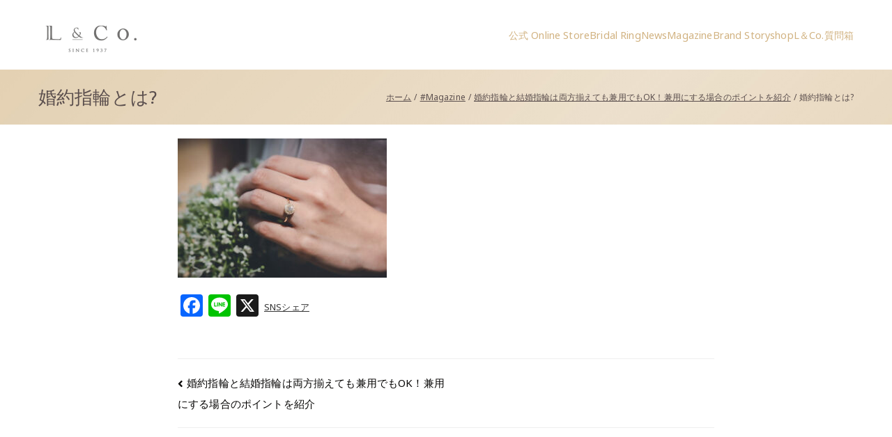

--- FILE ---
content_type: text/html; charset=UTF-8
request_url: https://l-co.jp/magazine-bridal30/%E7%94%BB%E5%83%8F2-13/
body_size: 21486
content:
<!doctype html><html dir="ltr" lang="ja" prefix="og: https://ogp.me/ns#"><head><meta charset="UTF-8"><meta name="viewport" content="width=device-width, initial-scale=1"><link rel="profile" href="http://gmpg.org/xfn/11"><title>婚約指輪とは? | L&amp;co.（エルアンドコー）公式サイト</title><meta name="robots" content="max-image-preview:large"/><meta name="author" content="Lucky&amp;Co.,Ltd."/><link rel="canonical" href="https://l-co.jp/magazine-bridal30/%e7%94%bb%e5%83%8f2-13/"/><meta name="generator" content="All in One SEO (AIOSEO) 4.9.3"/> <script defer src="https://www.googletagmanager.com/gtag/js?id=UA-100088702-1"></script> <script defer src="[data-uri]"></script> <meta property="og:locale" content="ja_JP"/><meta property="og:site_name" content="L&amp;co.（エルアンドコー）公式サイト |"/><meta property="og:type" content="article"/><meta property="og:title" content="婚約指輪とは? | L&amp;co.（エルアンドコー）公式サイト"/><meta property="og:url" content="https://l-co.jp/magazine-bridal30/%e7%94%bb%e5%83%8f2-13/"/><meta property="og:image" content="https://l-co.jp/wp-content/uploads/2020/11/cropped-lcologo.png"/><meta property="og:image:secure_url" content="https://l-co.jp/wp-content/uploads/2020/11/cropped-lcologo.png"/><meta property="article:published_time" content="2022-07-12T02:28:01+00:00"/><meta property="article:modified_time" content="2022-07-12T02:28:23+00:00"/><meta property="article:publisher" content="https://www.facebook.com/me.jewelry2006/"/><meta name="twitter:card" content="summary"/><meta name="twitter:site" content="@L_Co_official"/><meta name="twitter:title" content="婚約指輪とは? | L&amp;co.（エルアンドコー）公式サイト"/><meta name="twitter:creator" content="@L_Co_official"/><meta name="twitter:image" content="https://l-co.jp/wp-content/uploads/2020/11/cropped-lcologo.png"/> <script type="application/ld+json" class="aioseo-schema">{"@context":"https:\/\/schema.org","@graph":[{"@type":"BreadcrumbList","@id":"https:\/\/l-co.jp\/magazine-bridal30\/%e7%94%bb%e5%83%8f2-13\/#breadcrumblist","itemListElement":[{"@type":"ListItem","@id":"https:\/\/l-co.jp#listItem","position":1,"name":"\u30db\u30fc\u30e0","item":"https:\/\/l-co.jp","nextItem":{"@type":"ListItem","@id":"https:\/\/l-co.jp\/magazine-bridal30\/%e7%94%bb%e5%83%8f2-13\/#listItem","name":"\u5a5a\u7d04\u6307\u8f2a\u3068\u306f?"}},{"@type":"ListItem","@id":"https:\/\/l-co.jp\/magazine-bridal30\/%e7%94%bb%e5%83%8f2-13\/#listItem","position":2,"name":"\u5a5a\u7d04\u6307\u8f2a\u3068\u306f?","previousItem":{"@type":"ListItem","@id":"https:\/\/l-co.jp#listItem","name":"\u30db\u30fc\u30e0"}}]},{"@type":"ItemPage","@id":"https:\/\/l-co.jp\/magazine-bridal30\/%e7%94%bb%e5%83%8f2-13\/#itempage","url":"https:\/\/l-co.jp\/magazine-bridal30\/%e7%94%bb%e5%83%8f2-13\/","name":"\u5a5a\u7d04\u6307\u8f2a\u3068\u306f? | L&co.\uff08\u30a8\u30eb\u30a2\u30f3\u30c9\u30b3\u30fc\uff09\u516c\u5f0f\u30b5\u30a4\u30c8","inLanguage":"ja","isPartOf":{"@id":"https:\/\/l-co.jp\/#website"},"breadcrumb":{"@id":"https:\/\/l-co.jp\/magazine-bridal30\/%e7%94%bb%e5%83%8f2-13\/#breadcrumblist"},"author":{"@id":"https:\/\/l-co.jp\/author\/wpmaster\/#author"},"creator":{"@id":"https:\/\/l-co.jp\/author\/wpmaster\/#author"},"datePublished":"2022-07-12T11:28:01+09:00","dateModified":"2022-07-12T11:28:23+09:00"},{"@type":"Organization","@id":"https:\/\/l-co.jp\/#organization","name":"L&co.\uff08\u30a8\u30eb\u30a2\u30f3\u30c9\u30b3\u30fc\uff09\u516c\u5f0f\u30b5\u30a4\u30c8","url":"https:\/\/l-co.jp\/","logo":{"@type":"ImageObject","url":"https:\/\/l-co.jp\/wp-content\/uploads\/2020\/11\/cropped-lcologo.png","@id":"https:\/\/l-co.jp\/magazine-bridal30\/%e7%94%bb%e5%83%8f2-13\/#organizationLogo","width":170,"height":60},"image":{"@id":"https:\/\/l-co.jp\/magazine-bridal30\/%e7%94%bb%e5%83%8f2-13\/#organizationLogo"},"sameAs":["https:\/\/twitter.com\/L_Co_official","https:\/\/www.instagram.com\/l_co.official\/","https:\/\/www.youtube.com\/@lco.7729"]},{"@type":"Person","@id":"https:\/\/l-co.jp\/author\/wpmaster\/#author","url":"https:\/\/l-co.jp\/author\/wpmaster\/","name":"Lucky&amp;Co.,Ltd.","image":{"@type":"ImageObject","@id":"https:\/\/l-co.jp\/magazine-bridal30\/%e7%94%bb%e5%83%8f2-13\/#authorImage","url":"https:\/\/secure.gravatar.com\/avatar\/cfe8dadc1763ec2ab0652893e29417bab71863beabf31cf021e76757e0d6db8b?s=96&d=mm&r=g","width":96,"height":96,"caption":"Lucky&amp;Co.,Ltd."}},{"@type":"WebSite","@id":"https:\/\/l-co.jp\/#website","url":"https:\/\/l-co.jp\/","name":"L&co.\uff08\u30a8\u30eb\u30a2\u30f3\u30c9\u30b3\u30fc\uff09\u516c\u5f0f\u30b5\u30a4\u30c8","inLanguage":"ja","publisher":{"@id":"https:\/\/l-co.jp\/#organization"}}]}</script> <link rel='dns-prefetch' href='//webfonts.xserver.jp'/><link rel='dns-prefetch' href='//static.addtoany.com'/><link rel='dns-prefetch' href='//fonts.googleapis.com'/><link rel="alternate" type="application/rss+xml" title="L&amp;co.（エルアンドコー）公式サイト &raquo; フィード" href="https://l-co.jp/feed/"/><link rel="alternate" type="application/rss+xml" title="L&amp;co.（エルアンドコー）公式サイト &raquo; コメントフィード" href="https://l-co.jp/comments/feed/"/> <script type="text/javascript" id="wpp-js" src="https://l-co.jp/wp-content/plugins/wordpress-popular-posts/assets/js/wpp.min.js?ver=7.3.6" data-sampling="0" data-sampling-rate="100" data-api-url="https://l-co.jp/wp-json/wordpress-popular-posts" data-post-id="18784" data-token="1ae38dbeb7" data-lang="0" data-debug="0"></script> <link rel="alternate" title="oEmbed (JSON)" type="application/json+oembed" href="https://l-co.jp/wp-json/oembed/1.0/embed?url=https%3A%2F%2Fl-co.jp%2Fmagazine-bridal30%2F%25e7%2594%25bb%25e5%2583%258f2-13%2F"/><link rel="alternate" title="oEmbed (XML)" type="text/xml+oembed" href="https://l-co.jp/wp-json/oembed/1.0/embed?url=https%3A%2F%2Fl-co.jp%2Fmagazine-bridal30%2F%25e7%2594%25bb%25e5%2583%258f2-13%2F&#038;format=xml"/><style id='wp-img-auto-sizes-contain-inline-css' type='text/css'>img:is([sizes=auto i],[sizes^="auto," i]){contain-intrinsic-size:3000px 1500px}
/*# sourceURL=wp-img-auto-sizes-contain-inline-css */</style><link rel='stylesheet' id='sbi_styles-css' href='https://l-co.jp/wp-content/plugins/instagram-feed/css/sbi-styles.min.css?ver=6.10.0' type='text/css' media='all'/><link rel='stylesheet' id='hfe-widgets-style-css' href='https://l-co.jp/wp-content/cache/autoptimize/autoptimize_single_993387aae0b00dd250f8c6bacb602bb4.php?ver=2.8.1' type='text/css' media='all'/><link rel='stylesheet' id='anwp-pg-styles-css' href='https://l-co.jp/wp-content/plugins/anwp-post-grid-for-elementor/public/css/styles.min.css?ver=1.3.3' type='text/css' media='all'/><style id='wp-emoji-styles-inline-css' type='text/css'>img.wp-smiley, img.emoji {
		display: inline !important;
		border: none !important;
		box-shadow: none !important;
		height: 1em !important;
		width: 1em !important;
		margin: 0 0.07em !important;
		vertical-align: -0.1em !important;
		background: none !important;
		padding: 0 !important;
	}
/*# sourceURL=wp-emoji-styles-inline-css */</style><link rel='stylesheet' id='wp-block-library-css' href='https://l-co.jp/wp-includes/css/dist/block-library/style.min.css?ver=6.9' type='text/css' media='all'/><style id='wp-block-library-theme-inline-css' type='text/css'>.wp-block-audio :where(figcaption){color:#555;font-size:13px;text-align:center}.is-dark-theme .wp-block-audio :where(figcaption){color:#ffffffa6}.wp-block-audio{margin:0 0 1em}.wp-block-code{border:1px solid #ccc;border-radius:4px;font-family:Menlo,Consolas,monaco,monospace;padding:.8em 1em}.wp-block-embed :where(figcaption){color:#555;font-size:13px;text-align:center}.is-dark-theme .wp-block-embed :where(figcaption){color:#ffffffa6}.wp-block-embed{margin:0 0 1em}.blocks-gallery-caption{color:#555;font-size:13px;text-align:center}.is-dark-theme .blocks-gallery-caption{color:#ffffffa6}:root :where(.wp-block-image figcaption){color:#555;font-size:13px;text-align:center}.is-dark-theme :root :where(.wp-block-image figcaption){color:#ffffffa6}.wp-block-image{margin:0 0 1em}.wp-block-pullquote{border-bottom:4px solid;border-top:4px solid;color:currentColor;margin-bottom:1.75em}.wp-block-pullquote :where(cite),.wp-block-pullquote :where(footer),.wp-block-pullquote__citation{color:currentColor;font-size:.8125em;font-style:normal;text-transform:uppercase}.wp-block-quote{border-left:.25em solid;margin:0 0 1.75em;padding-left:1em}.wp-block-quote cite,.wp-block-quote footer{color:currentColor;font-size:.8125em;font-style:normal;position:relative}.wp-block-quote:where(.has-text-align-right){border-left:none;border-right:.25em solid;padding-left:0;padding-right:1em}.wp-block-quote:where(.has-text-align-center){border:none;padding-left:0}.wp-block-quote.is-large,.wp-block-quote.is-style-large,.wp-block-quote:where(.is-style-plain){border:none}.wp-block-search .wp-block-search__label{font-weight:700}.wp-block-search__button{border:1px solid #ccc;padding:.375em .625em}:where(.wp-block-group.has-background){padding:1.25em 2.375em}.wp-block-separator.has-css-opacity{opacity:.4}.wp-block-separator{border:none;border-bottom:2px solid;margin-left:auto;margin-right:auto}.wp-block-separator.has-alpha-channel-opacity{opacity:1}.wp-block-separator:not(.is-style-wide):not(.is-style-dots){width:100px}.wp-block-separator.has-background:not(.is-style-dots){border-bottom:none;height:1px}.wp-block-separator.has-background:not(.is-style-wide):not(.is-style-dots){height:2px}.wp-block-table{margin:0 0 1em}.wp-block-table td,.wp-block-table th{word-break:normal}.wp-block-table :where(figcaption){color:#555;font-size:13px;text-align:center}.is-dark-theme .wp-block-table :where(figcaption){color:#ffffffa6}.wp-block-video :where(figcaption){color:#555;font-size:13px;text-align:center}.is-dark-theme .wp-block-video :where(figcaption){color:#ffffffa6}.wp-block-video{margin:0 0 1em}:root :where(.wp-block-template-part.has-background){margin-bottom:0;margin-top:0;padding:1.25em 2.375em}
/*# sourceURL=/wp-includes/css/dist/block-library/theme.min.css */</style><link rel='stylesheet' id='aioseo/css/src/vue/standalone/blocks/table-of-contents/global.scss-css' href='https://l-co.jp/wp-content/cache/autoptimize/autoptimize_single_8aeaa129c1f80e6e5dbaa329351d1482.php?ver=4.9.3' type='text/css' media='all'/><style id='global-styles-inline-css' type='text/css'>:root{--wp--preset--aspect-ratio--square: 1;--wp--preset--aspect-ratio--4-3: 4/3;--wp--preset--aspect-ratio--3-4: 3/4;--wp--preset--aspect-ratio--3-2: 3/2;--wp--preset--aspect-ratio--2-3: 2/3;--wp--preset--aspect-ratio--16-9: 16/9;--wp--preset--aspect-ratio--9-16: 9/16;--wp--preset--color--black: #000000;--wp--preset--color--cyan-bluish-gray: #abb8c3;--wp--preset--color--white: #ffffff;--wp--preset--color--pale-pink: #f78da7;--wp--preset--color--vivid-red: #cf2e2e;--wp--preset--color--luminous-vivid-orange: #ff6900;--wp--preset--color--luminous-vivid-amber: #fcb900;--wp--preset--color--light-green-cyan: #7bdcb5;--wp--preset--color--vivid-green-cyan: #00d084;--wp--preset--color--pale-cyan-blue: #8ed1fc;--wp--preset--color--vivid-cyan-blue: #0693e3;--wp--preset--color--vivid-purple: #9b51e0;--wp--preset--gradient--vivid-cyan-blue-to-vivid-purple: linear-gradient(135deg,rgb(6,147,227) 0%,rgb(155,81,224) 100%);--wp--preset--gradient--light-green-cyan-to-vivid-green-cyan: linear-gradient(135deg,rgb(122,220,180) 0%,rgb(0,208,130) 100%);--wp--preset--gradient--luminous-vivid-amber-to-luminous-vivid-orange: linear-gradient(135deg,rgb(252,185,0) 0%,rgb(255,105,0) 100%);--wp--preset--gradient--luminous-vivid-orange-to-vivid-red: linear-gradient(135deg,rgb(255,105,0) 0%,rgb(207,46,46) 100%);--wp--preset--gradient--very-light-gray-to-cyan-bluish-gray: linear-gradient(135deg,rgb(238,238,238) 0%,rgb(169,184,195) 100%);--wp--preset--gradient--cool-to-warm-spectrum: linear-gradient(135deg,rgb(74,234,220) 0%,rgb(151,120,209) 20%,rgb(207,42,186) 40%,rgb(238,44,130) 60%,rgb(251,105,98) 80%,rgb(254,248,76) 100%);--wp--preset--gradient--blush-light-purple: linear-gradient(135deg,rgb(255,206,236) 0%,rgb(152,150,240) 100%);--wp--preset--gradient--blush-bordeaux: linear-gradient(135deg,rgb(254,205,165) 0%,rgb(254,45,45) 50%,rgb(107,0,62) 100%);--wp--preset--gradient--luminous-dusk: linear-gradient(135deg,rgb(255,203,112) 0%,rgb(199,81,192) 50%,rgb(65,88,208) 100%);--wp--preset--gradient--pale-ocean: linear-gradient(135deg,rgb(255,245,203) 0%,rgb(182,227,212) 50%,rgb(51,167,181) 100%);--wp--preset--gradient--electric-grass: linear-gradient(135deg,rgb(202,248,128) 0%,rgb(113,206,126) 100%);--wp--preset--gradient--midnight: linear-gradient(135deg,rgb(2,3,129) 0%,rgb(40,116,252) 100%);--wp--preset--font-size--small: 13px;--wp--preset--font-size--medium: 20px;--wp--preset--font-size--large: 36px;--wp--preset--font-size--x-large: 42px;--wp--preset--spacing--20: 0.44rem;--wp--preset--spacing--30: 0.67rem;--wp--preset--spacing--40: 1rem;--wp--preset--spacing--50: 1.5rem;--wp--preset--spacing--60: 2.25rem;--wp--preset--spacing--70: 3.38rem;--wp--preset--spacing--80: 5.06rem;--wp--preset--shadow--natural: 6px 6px 9px rgba(0, 0, 0, 0.2);--wp--preset--shadow--deep: 12px 12px 50px rgba(0, 0, 0, 0.4);--wp--preset--shadow--sharp: 6px 6px 0px rgba(0, 0, 0, 0.2);--wp--preset--shadow--outlined: 6px 6px 0px -3px rgb(255, 255, 255), 6px 6px rgb(0, 0, 0);--wp--preset--shadow--crisp: 6px 6px 0px rgb(0, 0, 0);}:root { --wp--style--global--content-size: 760px;--wp--style--global--wide-size: 1160px; }:where(body) { margin: 0; }.wp-site-blocks > .alignleft { float: left; margin-right: 2em; }.wp-site-blocks > .alignright { float: right; margin-left: 2em; }.wp-site-blocks > .aligncenter { justify-content: center; margin-left: auto; margin-right: auto; }:where(.wp-site-blocks) > * { margin-block-start: 24px; margin-block-end: 0; }:where(.wp-site-blocks) > :first-child { margin-block-start: 0; }:where(.wp-site-blocks) > :last-child { margin-block-end: 0; }:root { --wp--style--block-gap: 24px; }:root :where(.is-layout-flow) > :first-child{margin-block-start: 0;}:root :where(.is-layout-flow) > :last-child{margin-block-end: 0;}:root :where(.is-layout-flow) > *{margin-block-start: 24px;margin-block-end: 0;}:root :where(.is-layout-constrained) > :first-child{margin-block-start: 0;}:root :where(.is-layout-constrained) > :last-child{margin-block-end: 0;}:root :where(.is-layout-constrained) > *{margin-block-start: 24px;margin-block-end: 0;}:root :where(.is-layout-flex){gap: 24px;}:root :where(.is-layout-grid){gap: 24px;}.is-layout-flow > .alignleft{float: left;margin-inline-start: 0;margin-inline-end: 2em;}.is-layout-flow > .alignright{float: right;margin-inline-start: 2em;margin-inline-end: 0;}.is-layout-flow > .aligncenter{margin-left: auto !important;margin-right: auto !important;}.is-layout-constrained > .alignleft{float: left;margin-inline-start: 0;margin-inline-end: 2em;}.is-layout-constrained > .alignright{float: right;margin-inline-start: 2em;margin-inline-end: 0;}.is-layout-constrained > .aligncenter{margin-left: auto !important;margin-right: auto !important;}.is-layout-constrained > :where(:not(.alignleft):not(.alignright):not(.alignfull)){max-width: var(--wp--style--global--content-size);margin-left: auto !important;margin-right: auto !important;}.is-layout-constrained > .alignwide{max-width: var(--wp--style--global--wide-size);}body .is-layout-flex{display: flex;}.is-layout-flex{flex-wrap: wrap;align-items: center;}.is-layout-flex > :is(*, div){margin: 0;}body .is-layout-grid{display: grid;}.is-layout-grid > :is(*, div){margin: 0;}body{padding-top: 0px;padding-right: 0px;padding-bottom: 0px;padding-left: 0px;}a:where(:not(.wp-element-button)){text-decoration: underline;}:root :where(.wp-element-button, .wp-block-button__link){background-color: #32373c;border-width: 0;color: #fff;font-family: inherit;font-size: inherit;font-style: inherit;font-weight: inherit;letter-spacing: inherit;line-height: inherit;padding-top: calc(0.667em + 2px);padding-right: calc(1.333em + 2px);padding-bottom: calc(0.667em + 2px);padding-left: calc(1.333em + 2px);text-decoration: none;text-transform: inherit;}.has-black-color{color: var(--wp--preset--color--black) !important;}.has-cyan-bluish-gray-color{color: var(--wp--preset--color--cyan-bluish-gray) !important;}.has-white-color{color: var(--wp--preset--color--white) !important;}.has-pale-pink-color{color: var(--wp--preset--color--pale-pink) !important;}.has-vivid-red-color{color: var(--wp--preset--color--vivid-red) !important;}.has-luminous-vivid-orange-color{color: var(--wp--preset--color--luminous-vivid-orange) !important;}.has-luminous-vivid-amber-color{color: var(--wp--preset--color--luminous-vivid-amber) !important;}.has-light-green-cyan-color{color: var(--wp--preset--color--light-green-cyan) !important;}.has-vivid-green-cyan-color{color: var(--wp--preset--color--vivid-green-cyan) !important;}.has-pale-cyan-blue-color{color: var(--wp--preset--color--pale-cyan-blue) !important;}.has-vivid-cyan-blue-color{color: var(--wp--preset--color--vivid-cyan-blue) !important;}.has-vivid-purple-color{color: var(--wp--preset--color--vivid-purple) !important;}.has-black-background-color{background-color: var(--wp--preset--color--black) !important;}.has-cyan-bluish-gray-background-color{background-color: var(--wp--preset--color--cyan-bluish-gray) !important;}.has-white-background-color{background-color: var(--wp--preset--color--white) !important;}.has-pale-pink-background-color{background-color: var(--wp--preset--color--pale-pink) !important;}.has-vivid-red-background-color{background-color: var(--wp--preset--color--vivid-red) !important;}.has-luminous-vivid-orange-background-color{background-color: var(--wp--preset--color--luminous-vivid-orange) !important;}.has-luminous-vivid-amber-background-color{background-color: var(--wp--preset--color--luminous-vivid-amber) !important;}.has-light-green-cyan-background-color{background-color: var(--wp--preset--color--light-green-cyan) !important;}.has-vivid-green-cyan-background-color{background-color: var(--wp--preset--color--vivid-green-cyan) !important;}.has-pale-cyan-blue-background-color{background-color: var(--wp--preset--color--pale-cyan-blue) !important;}.has-vivid-cyan-blue-background-color{background-color: var(--wp--preset--color--vivid-cyan-blue) !important;}.has-vivid-purple-background-color{background-color: var(--wp--preset--color--vivid-purple) !important;}.has-black-border-color{border-color: var(--wp--preset--color--black) !important;}.has-cyan-bluish-gray-border-color{border-color: var(--wp--preset--color--cyan-bluish-gray) !important;}.has-white-border-color{border-color: var(--wp--preset--color--white) !important;}.has-pale-pink-border-color{border-color: var(--wp--preset--color--pale-pink) !important;}.has-vivid-red-border-color{border-color: var(--wp--preset--color--vivid-red) !important;}.has-luminous-vivid-orange-border-color{border-color: var(--wp--preset--color--luminous-vivid-orange) !important;}.has-luminous-vivid-amber-border-color{border-color: var(--wp--preset--color--luminous-vivid-amber) !important;}.has-light-green-cyan-border-color{border-color: var(--wp--preset--color--light-green-cyan) !important;}.has-vivid-green-cyan-border-color{border-color: var(--wp--preset--color--vivid-green-cyan) !important;}.has-pale-cyan-blue-border-color{border-color: var(--wp--preset--color--pale-cyan-blue) !important;}.has-vivid-cyan-blue-border-color{border-color: var(--wp--preset--color--vivid-cyan-blue) !important;}.has-vivid-purple-border-color{border-color: var(--wp--preset--color--vivid-purple) !important;}.has-vivid-cyan-blue-to-vivid-purple-gradient-background{background: var(--wp--preset--gradient--vivid-cyan-blue-to-vivid-purple) !important;}.has-light-green-cyan-to-vivid-green-cyan-gradient-background{background: var(--wp--preset--gradient--light-green-cyan-to-vivid-green-cyan) !important;}.has-luminous-vivid-amber-to-luminous-vivid-orange-gradient-background{background: var(--wp--preset--gradient--luminous-vivid-amber-to-luminous-vivid-orange) !important;}.has-luminous-vivid-orange-to-vivid-red-gradient-background{background: var(--wp--preset--gradient--luminous-vivid-orange-to-vivid-red) !important;}.has-very-light-gray-to-cyan-bluish-gray-gradient-background{background: var(--wp--preset--gradient--very-light-gray-to-cyan-bluish-gray) !important;}.has-cool-to-warm-spectrum-gradient-background{background: var(--wp--preset--gradient--cool-to-warm-spectrum) !important;}.has-blush-light-purple-gradient-background{background: var(--wp--preset--gradient--blush-light-purple) !important;}.has-blush-bordeaux-gradient-background{background: var(--wp--preset--gradient--blush-bordeaux) !important;}.has-luminous-dusk-gradient-background{background: var(--wp--preset--gradient--luminous-dusk) !important;}.has-pale-ocean-gradient-background{background: var(--wp--preset--gradient--pale-ocean) !important;}.has-electric-grass-gradient-background{background: var(--wp--preset--gradient--electric-grass) !important;}.has-midnight-gradient-background{background: var(--wp--preset--gradient--midnight) !important;}.has-small-font-size{font-size: var(--wp--preset--font-size--small) !important;}.has-medium-font-size{font-size: var(--wp--preset--font-size--medium) !important;}.has-large-font-size{font-size: var(--wp--preset--font-size--large) !important;}.has-x-large-font-size{font-size: var(--wp--preset--font-size--x-large) !important;}
:root :where(.wp-block-pullquote){font-size: 1.5em;line-height: 1.6;}
/*# sourceURL=global-styles-inline-css */</style><link rel='stylesheet' id='inf-font-awesome-css' href='https://l-co.jp/wp-content/plugins/blog-designer-pack/assets/css/font-awesome.min.css?ver=4.0.8' type='text/css' media='all'/><link rel='stylesheet' id='owl-carousel-css' href='https://l-co.jp/wp-content/plugins/blog-designer-pack/assets/css/owl.carousel.min.css?ver=4.0.8' type='text/css' media='all'/><link rel='stylesheet' id='bdpp-public-style-css' href='https://l-co.jp/wp-content/plugins/blog-designer-pack/assets/css/bdpp-public.min.css?ver=4.0.8' type='text/css' media='all'/><link rel='stylesheet' id='contact-form-7-css' href='https://l-co.jp/wp-content/cache/autoptimize/autoptimize_single_64ac31699f5326cb3c76122498b76f66.php?ver=6.1.4' type='text/css' media='all'/><link rel='stylesheet' id='toc-screen-css' href='https://l-co.jp/wp-content/plugins/table-of-contents-plus/screen.min.css?ver=2411.1' type='text/css' media='all'/><link rel='stylesheet' id='rt-fontawsome-css' href='https://l-co.jp/wp-content/plugins/the-post-grid/assets/vendor/font-awesome/css/font-awesome.min.css?ver=7.8.8' type='text/css' media='all'/><link rel='stylesheet' id='rt-tpg-css' href='https://l-co.jp/wp-content/plugins/the-post-grid/assets/css/thepostgrid.min.css?ver=7.8.8' type='text/css' media='all'/><style id='wpxpo-global-style-inline-css' type='text/css'>:root {
			--preset-color1: #037fff;
			--preset-color2: #026fe0;
			--preset-color3: #071323;
			--preset-color4: #132133;
			--preset-color5: #34495e;
			--preset-color6: #787676;
			--preset-color7: #f0f2f3;
			--preset-color8: #f8f9fa;
			--preset-color9: #ffffff;
		}{}
/*# sourceURL=wpxpo-global-style-inline-css */</style><style id='ultp-preset-colors-style-inline-css' type='text/css'>:root { --postx_preset_Base_1_color: #f4f4ff; --postx_preset_Base_2_color: #dddff8; --postx_preset_Base_3_color: #B4B4D6; --postx_preset_Primary_color: #3323f0; --postx_preset_Secondary_color: #4a5fff; --postx_preset_Tertiary_color: #FFFFFF; --postx_preset_Contrast_3_color: #545472; --postx_preset_Contrast_2_color: #262657; --postx_preset_Contrast_1_color: #10102e; --postx_preset_Over_Primary_color: #ffffff;  }
/*# sourceURL=ultp-preset-colors-style-inline-css */</style><style id='ultp-preset-gradient-style-inline-css' type='text/css'>:root { --postx_preset_Primary_to_Secondary_to_Right_gradient: linear-gradient(90deg, var(--postx_preset_Primary_color) 0%, var(--postx_preset_Secondary_color) 100%); --postx_preset_Primary_to_Secondary_to_Bottom_gradient: linear-gradient(180deg, var(--postx_preset_Primary_color) 0%, var(--postx_preset_Secondary_color) 100%); --postx_preset_Secondary_to_Primary_to_Right_gradient: linear-gradient(90deg, var(--postx_preset_Secondary_color) 0%, var(--postx_preset_Primary_color) 100%); --postx_preset_Secondary_to_Primary_to_Bottom_gradient: linear-gradient(180deg, var(--postx_preset_Secondary_color) 0%, var(--postx_preset_Primary_color) 100%); --postx_preset_Cold_Evening_gradient: linear-gradient(0deg, rgb(12, 52, 131) 0%, rgb(162, 182, 223) 100%, rgb(107, 140, 206) 100%, rgb(162, 182, 223) 100%); --postx_preset_Purple_Division_gradient: linear-gradient(0deg, rgb(112, 40, 228) 0%, rgb(229, 178, 202) 100%); --postx_preset_Over_Sun_gradient: linear-gradient(60deg, rgb(171, 236, 214) 0%, rgb(251, 237, 150) 100%); --postx_preset_Morning_Salad_gradient: linear-gradient(-255deg, rgb(183, 248, 219) 0%, rgb(80, 167, 194) 100%); --postx_preset_Fabled_Sunset_gradient: linear-gradient(-270deg, rgb(35, 21, 87) 0%, rgb(68, 16, 122) 29%, rgb(255, 19, 97) 67%, rgb(255, 248, 0) 100%);  }
/*# sourceURL=ultp-preset-gradient-style-inline-css */</style><style id='ultp-preset-typo-style-inline-css' type='text/css'>:root { --postx_preset_Heading_typo_font_family: Helvetica; --postx_preset_Heading_typo_font_family_type: sans-serif; --postx_preset_Heading_typo_font_weight: 600; --postx_preset_Heading_typo_text_transform: capitalize; --postx_preset_Body_and_Others_typo_font_family: Helvetica; --postx_preset_Body_and_Others_typo_font_family_type: sans-serif; --postx_preset_Body_and_Others_typo_font_weight: 400; --postx_preset_Body_and_Others_typo_text_transform: lowercase; --postx_preset_body_typo_font_size_lg: 16px; --postx_preset_paragraph_1_typo_font_size_lg: 12px; --postx_preset_paragraph_2_typo_font_size_lg: 12px; --postx_preset_paragraph_3_typo_font_size_lg: 12px; --postx_preset_heading_h1_typo_font_size_lg: 42px; --postx_preset_heading_h2_typo_font_size_lg: 36px; --postx_preset_heading_h3_typo_font_size_lg: 30px; --postx_preset_heading_h4_typo_font_size_lg: 24px; --postx_preset_heading_h5_typo_font_size_lg: 20px; --postx_preset_heading_h6_typo_font_size_lg: 16px; }
/*# sourceURL=ultp-preset-typo-style-inline-css */</style><link rel='stylesheet' id='hfe-style-css' href='https://l-co.jp/wp-content/cache/autoptimize/autoptimize_single_a5bf64d5859ee94a3e8e93d592d6d2a0.php?ver=2.8.1' type='text/css' media='all'/><link rel='stylesheet' id='elementor-icons-css' href='https://l-co.jp/wp-content/plugins/elementor/assets/lib/eicons/css/elementor-icons.min.css?ver=5.45.0' type='text/css' media='all'/><link rel='stylesheet' id='elementor-frontend-css' href='https://l-co.jp/wp-content/plugins/elementor/assets/css/frontend.min.css?ver=3.34.1' type='text/css' media='all'/><link rel='stylesheet' id='elementor-post-807-css' href='https://l-co.jp/wp-content/cache/autoptimize/autoptimize_single_a8f89f7194662dc93010a8406bdcf4b9.php?ver=1768766385' type='text/css' media='all'/><link rel='stylesheet' id='ultp-style-css' href='https://l-co.jp/wp-content/plugins/ultimate-post/assets/css/style.min.css?ver=394' type='text/css' media='all'/><link rel='stylesheet' id='font-awesome-5-all-css' href='https://l-co.jp/wp-content/plugins/elementor/assets/lib/font-awesome/css/all.min.css?ver=3.34.1' type='text/css' media='all'/><link rel='stylesheet' id='font-awesome-4-shim-css' href='https://l-co.jp/wp-content/plugins/elementor/assets/lib/font-awesome/css/v4-shims.min.css?ver=3.34.1' type='text/css' media='all'/><link rel='stylesheet' id='sbistyles-css' href='https://l-co.jp/wp-content/plugins/instagram-feed/css/sbi-styles.min.css?ver=6.10.0' type='text/css' media='all'/><link rel='stylesheet' id='wordpress-popular-posts-css-css' href='https://l-co.jp/wp-content/cache/autoptimize/autoptimize_single_bc659c66ff1402b607f62f19f57691fd.php?ver=7.3.6' type='text/css' media='all'/><link rel='stylesheet' id='font-awesome-all-css' href='https://l-co.jp/wp-content/themes/zakra/inc/customizer/customind/assets/fontawesome/v6/css/all.min.css?ver=6.2.4' type='text/css' media='all'/><link rel='stylesheet' id='zakra_google_fonts-css' href='https://fonts.googleapis.com/css?family=Noto+Sans%3A400&#038;ver=4.1.6' type='text/css' media='all'/><link rel='stylesheet' id='zakra-style-css' href='https://l-co.jp/wp-content/cache/autoptimize/autoptimize_single_42b72c73189841688cceac5762c7ce73.php?ver=4.1.6' type='text/css' media='all'/><style id='zakra-style-inline-css' type='text/css'>.zak-header-builder .zak-header-buttons .zak-header-button .zak-button:hover{color:#000000;}.zak-header-builder .zak-header-buttons .zak-header-button .zak-button{background-color:#d1b280;}.zak-header-builder .zak-header-buttons .zak-header-button .zak-button:hover{background-color:#d1b280;}.zak-header-builder .zak-header-buttons .zak-header-button .zak-button{padding-top:5px;padding-right:15px;padding-bottom:5px;padding-left:15px;}.zak-header-builder .zak-header-buttons .zak-header-button .zak-button{border-radius:3px;}.zak-footer-builder .zak-footer-main-row ul li{border-bottom-width:0px;}:root{--top-grid-columns: 4;
			--main-grid-columns: 4;
			--bottom-grid-columns: 1;
			} .zak-footer-builder .zak-bottom-row{justify-items: center;} .zak-footer-builder .zak-footer-main-row .widget-title, .zak-footer-builder .zak-footer-main-row h1, .zak-footer-builder .zak-footer-main-row h2, .zak-footer-builder .zak-footer-main-row h3, .zak-footer-builder .zak-footer-main-row h4, .zak-footer-builder .zak-footer-main-row h5, .zak-footer-builder .zak-footer-main-row h6{color:#494949;}.zak-footer-builder .zak-footer-bottom-row .zak-footer-col{flex-direction: column;}.zak-footer-builder .zak-footer-main-row .zak-footer-col{flex-direction: column;}.zak-footer-builder .zak-footer-top-row .zak-footer-col{flex-direction: column;}.zak-footer-builder .zak-copyright{text-align: center;}.zak-footer-builder .zak-footer-nav{display: flex; justify-content: center;}.zak-footer-builder .zak-footer-nav-2{display: flex; justify-content: center;}.zak-footer-builder .zak-html-1{text-align: center;}.zak-footer-builder .zak-html-2{text-align: center;}.zak-footer-builder .footer-social-icons{text-align: ;}.zak-footer-builder .widget-footer-sidebar-1{text-align: ;}.zak-footer-builder .widget-footer-sidebar-2{text-align: ;}.zak-footer-builder .widget-footer-sidebar-3{text-align: ;}.zak-footer-builder .widget-footer-sidebar-4{text-align: ;}.zak-footer-builder .widget-footer-bar-col-1-sidebar{text-align: ;}.zak-footer-builder .widget-footer-bar-col-2-sidebar{text-align: ;} :root{--zakra-color-1: #eaf3fb;--zakra-color-2: #bfdcf3;--zakra-color-3: #94c4eb;--zakra-color-4: #6aace2;--zakra-color-5: #257bc1;--zakra-color-6: #1d6096;--zakra-color-7: #15446b;--zakra-color-8: #0c2941;--zakra-color-9: #040e16;}@media screen and (min-width: 768px) {.zak-primary{width:70%;}}a:hover, a:focus,
				.zak-primary-nav ul li:hover > a,
				.zak-primary-nav ul .current_page_item > a,
				.zak-entry-summary a,
				.zak-entry-meta a, .zak-post-content .zak-entry-footer a:hover,
				.pagebuilder-content a, .zak-style-2 .zak-entry-meta span,
				.zak-style-2 .zak-entry-meta a,
				.entry-title:hover a,
				.zak-breadcrumbs .trail-items a,
				.breadcrumbs .trail-items a,
				.entry-content a,
				.edit-link a,
				.zak-footer-bar a:hover,
				.widget li a,
				#comments .comment-content a,
				#comments .reply,
				button:hover,
				.zak-button:hover,
				.zak-entry-footer .edit-link a,
				.zak-header-action .yith-wcwl-items-count .yith-wcwl-icon span,
				.pagebuilder-content a, .zak-entry-footer a,
				.zak-header-buttons .zak-header-button--2 .zak-button,
				.zak-header-buttons .zak-header-button .zak-button:hover,
				.woocommerce-cart .coupon button.button{color:#d1b280;}.zak-post-content .entry-button:hover .zak-icon,
				.zak-error-404 .zak-button:hover svg,
				.zak-style-2 .zak-entry-meta span .zak-icon,
				.entry-button .zak-icon{fill:#d1b280;}blockquote, .wp-block-quote,
				button, input[type="button"],
				input[type="reset"],
				input[type="submit"],
				.wp-block-button .wp-block-button__link,
				blockquote.has-text-align-right, .wp-block-quote.has-text-align-right,
				button:hover,
				.wp-block-button .wp-block-button__link:hover,
				.zak-button:hover,
				.zak-header-buttons .zak-header-button .zak-button,
				.zak-header-buttons .zak-header-button.zak-header-button--2 .zak-button,
				.zak-header-buttons .zak-header-button .zak-button:hover,
				.woocommerce-cart .coupon button.button,
				.woocommerce-cart .actions > button.button{border-color:#d1b280;}.zak-primary-nav.zak-layout-1-style-2 > ul > li.current_page_item > a::before,
				.zak-primary-nav.zak-layout-1-style-2 > ul a:hover::before,
				.zak-primary-nav.zak-layout-1-style-2 > ul > li.current-menu-item > a::before,
				.zak-primary-nav.zak-layout-1-style-3 > ul > li.current_page_item > a::before,
				.zak-primary-nav.zak-layout-1-style-3 > ul > li.current-menu-item > a::before,
				.zak-primary-nav.zak-layout-1-style-4 > ul > li.current_page_item > a::before,
				.zak-primary-nav.zak-layout-1-style-4 > ul > li.current-menu-item > a::before,
				.zak-scroll-to-top:hover, button, input[type="button"], input[type="reset"],
				input[type="submit"], .zak-header-buttons .zak-header-button--1 .zak-button,
				.wp-block-button .wp-block-button__link,
				.zak-menu-item-cart .cart-page-link .count,
				.widget .wp-block-heading::before,
				#comments .comments-title::before,
				#comments .comment-reply-title::before,
				.widget .widget-title::before,
				.zak-footer-builder .zak-footer-main-row .widget .wp-block-heading::before,
				.zak-footer-builder .zak-footer-top-row .widget .wp-block-heading::before,
				.zak-footer-builder .zak-footer-bottom-row .widget .wp-block-heading::before,
				.zak-footer-builder .zak-footer-main-row .widget .widget-title::before,
				.zak-footer-builder .zak-footer-top-row .widget .widget-title::before,
				.zak-footer-builder .zak-footer-bottom-row .widget .widget-title::before,
				.woocommerce-cart .actions .coupon button.button:hover,
				.woocommerce-cart .actions > button.button,
				.woocommerce-cart .actions > button.button:hover{background-color:#d1b280;}button, input[type="button"],
				input[type="reset"],
				input[type="submit"],
				.wp-block-button .wp-block-button__link,
				.zak-button{border-color:#d1b280;background-color:#d1b280;}body, .woocommerce-ordering select{color:#080706;}.zak-header, .zak-post, .zak-secondary, .zak-footer-bar, .zak-primary-nav .sub-menu, .zak-primary-nav .sub-menu li, .posts-navigation, #comments, .post-navigation, blockquote, .wp-block-quote, .zak-posts .zak-post, .zak-content-area--boxed .widget{border-color:#efefef;}hr .zak-container--separate, {background-color:#efefef;}.entry-content a{color:#d1b280;}.zak-entry-footer a:hover,
				.entry-button:hover,
				.zak-entry-footer a:hover,
				.entry-content a:hover,
				.pagebuilder-content a:hover, .pagebuilder-content a:hover{color:#594d46;}.entry-button:hover .zak-icon{fill:#594d46;}body{font-family:Noto Sans;font-weight:400;font-size:15px;line-height:1.8;}h1, h2, h3, h4, h5, h6{font-family:Noto Sans;font-weight:400;line-height:1.3;}h1{font-family:default;font-weight:400;font-size:24px;line-height:1.3;}h2{font-family:default;font-weight:400;font-size:22px;line-height:1.3;}h3{font-family:Noto Sans;font-weight:400;font-size:20px;line-height:1.3;}h4{font-family:Noto Sans;font-weight:400;font-size:2.52rem;line-height:1.3;}h5{font-family:default;font-weight:500;font-size:1.89072rem;line-height:1.3;}h6{font-family:default;font-weight:500;font-size:1.62rem;line-height:1.3;}button, input[type="button"], input[type="reset"], input[type="submit"], #infinite-handle span, .wp-block-button .wp-block-button__link{padding-top:10px;padding-right:5px;padding-bottom:10px;padding-left:15px;}button, input[type="button"], input[type="reset"], input[type="submit"], #infinite-handle span, .wp-block-button .wp-block-button__link{color:#594d46;}button:hover, input[type="button"]:hover, input[type="reset"]:hover, input[type="submit"]:hover, #infinite-handle span:hover, .wp-block-button .wp-block-button__link:hover{color:rgba(89,77,70,0.62);}button, input[type="button"], input[type="reset"], input[type="submit"], #infinite-handle span, .wp-block-button .wp-block-button__link{background-color:#ffffff;}.site-title{color:#blank;}.site-branding .site-title{font-family:Noto Sans;font-weight:400;font-size:1.89072rem;line-height:1.5;}.site-branding .site-description{font-family:Noto Sans;font-weight:400;font-size:1.44rem;line-height:1.8;}.zak-header .zak-top-bar{color:#333333;}.zak-header .zak-top-bar{background-color:#efefef;background-size:contain;}.zak-header .zak-main-header{background-color:#ffffff;background-size:contain;}.zak-header{border-bottom-width:0px;} .zak-header-sticky-wrapper .sticky-header{border-bottom-width:0px;}.zak-header-buttons .zak-header-button.zak-header-button--1 .zak-button{padding-top:5px;padding-right:15px;padding-bottom:5px;padding-left:15px;}.zak-header-buttons .zak-header-button.zak-header-button--1 .zak-button:hover{color:#000000;}.zak-header-buttons .zak-header-button.zak-header-button--1 .zak-button{background-color:#d1b280;}.zak-header-buttons .zak-header-button.zak-header-button--1 .zak-button:hover{background-color:#d1b280;}.zak-header-buttons .zak-header-button.zak-header-button--1 .zak-button{border-radius:3px;}.zak-primary-nav ul li > a, .zak-main-nav.zak-primary-nav ul.zak-primary-menu > li > a, .zak-primary-nav.zak-menu-item--layout-2 > ul > li > a{color:#d1b280;}.zak-primary-nav ul li > a .zak-icon, zak-main-nav.zak-primary-nav ul.zak-primary-menu li .zak-icon, .zak-primary-nav.zak-menu-item--layout-2 > ul > li > .zak-icon{fill:#d1b280;}.zak-primary-nav ul li:not(.current-menu-item):hover > a, .zak-primary-nav.zak-menu-item--layout-2 > ul > li:not(.current-menu-item):hover > a, .zak-primary-nav ul li:not(.current-menu-item):hover > a, .zak-main-nav.zak-primary-nav ul.zak-primary-menu li:not(.current-menu-item):hover > a{color:#594d46;}.zak-primary-nav ul li:hover > .zak-icon, .zak-primary-nav.zak-menu-item--layout-2 > ul > li:hover > .zak-icon{fill:#594d46;}.zak-primary-nav.zak-layout-1-style-2 > ul li a:hover::before{background-color:#594d46;}.zak-primary-nav ul li a{font-family:default;font-weight:400;font-size:1.44rem;line-height:1.8;}.has-page-header .zak-page-header{padding-top:20px;padding-right:0px;padding-bottom:20px;padding-left:0px;}.zak-page-header .breadcrumb-trail ul li{font-size:12px;}.zak-page-header .zak-page-title, .zakra-single-article .zak-entry-header .entry-title{color:#5a4e4d;}.zak-page-header, .zak-container--separate .zak-page-header{background-color:rgba(221,162,136,0.7);background-image:url(https://l-co.jp/wp-content/uploads/2020/10/b-a.jpg);background-position:center top;background-size:cover;background-repeat:no-repeat;}.zak-page-header .breadcrumb-trail ul li{color:#5a4e4d;}.zak-page-header .breadcrumb-trail ul li::after{color:#5a4e4d;}.zak-page-header .breadcrumb-trail ul li a{color:#5a4e4d;}.zak-page-header .breadcrumb-trail ul li a:hover {color:#5a4e4d;}.zak-page-header .zak-page-title, .zakra-single-article .zak-entry-header .entry-title{font-family:Noto Sans;font-size:26px;line-height:1.5;}@media(max-width:768px){.zak-page-header .zak-page-title, .zakra-single-article .zak-entry-header .entry-title{font-size:22px;}}@media(max-width:600px){.zak-page-header .zak-page-title, .zakra-single-article .zak-entry-header .entry-title{font-size:22px;}}@media(max-width:600px){.zak-page-header .zak-page-title, .zakra-single-article .zak-entry-header .entry-title{line-height:1.3;}}.entry-title:not(.zak-page-title){font-family:Noto Sans;font-weight:400;font-size:3.24rem;line-height:1.3;}.zak-secondary .widget .widget-title, .zak-secondary .widget .wp-block-heading{font-family:Noto Sans;font-weight:400;font-size:13px;line-height:1.3;}.zak-secondary .widget, .zak-secondary .widget li a{font-family:Noto Sans;font-weight:400;font-size:13px;line-height:1.6;}.zak-footer-cols{background-color:#f2f2f2;}.zak-footer .zak-footer-cols .widget-title, .zak-footer-cols h1, .zak-footer-cols h2, .zak-footer-cols h3, .zak-footer-cols h4, .zak-footer-cols h5, .zak-footer-cols h6{color:#494949;}.zak-footer .zak-footer-cols, .zak-footer .zak-footer-cols p{color:#999999;}.zak-footer .zak-footer-cols a, .zak-footer-col .widget ul a{color:#848484;}.zak-footer .zak-footer-cols a:hover, .zak-footer-col .widget ul a:hover, .zak-footer .zak-footer-cols a:focus{color:#b5b5b5;}.zak-footer-cols{border-top-width:0px;}.zak-footer-cols ul li{border-bottom-width:0px;}.zak-footer-bar{background-color:#f2f2f2;}.zak-footer-bar{color:#999999;}.zak-scroll-to-top{background-color:#494949;}.zak-scroll-to-top:hover{background-color:#c6c6c6;}
/*# sourceURL=zakra-style-inline-css */</style><link rel='stylesheet' id='addtoany-css' href='https://l-co.jp/wp-content/plugins/add-to-any/addtoany.min.css?ver=1.16' type='text/css' media='all'/><link rel='stylesheet' id='hfe-elementor-icons-css' href='https://l-co.jp/wp-content/plugins/elementor/assets/lib/eicons/css/elementor-icons.min.css?ver=5.34.0' type='text/css' media='all'/><link rel='stylesheet' id='hfe-icons-list-css' href='https://l-co.jp/wp-content/plugins/elementor/assets/css/widget-icon-list.min.css?ver=3.24.3' type='text/css' media='all'/><link rel='stylesheet' id='hfe-social-icons-css' href='https://l-co.jp/wp-content/plugins/elementor/assets/css/widget-social-icons.min.css?ver=3.24.0' type='text/css' media='all'/><link rel='stylesheet' id='hfe-social-share-icons-brands-css' href='https://l-co.jp/wp-content/cache/autoptimize/autoptimize_single_1f1c6abbb54c6d189b7263e0861fae8a.php?ver=5.15.3' type='text/css' media='all'/><link rel='stylesheet' id='hfe-social-share-icons-fontawesome-css' href='https://l-co.jp/wp-content/cache/autoptimize/autoptimize_single_aae648ec410260f859ac89e58a8372c1.php?ver=5.15.3' type='text/css' media='all'/><link rel='stylesheet' id='hfe-nav-menu-icons-css' href='https://l-co.jp/wp-content/cache/autoptimize/autoptimize_single_8d37441d69ebc9b55dff2c7c214ef997.php?ver=5.15.3' type='text/css' media='all'/><link rel='stylesheet' id='elementor-gf-local-roboto-css' href='https://l-co.jp/wp-content/cache/autoptimize/autoptimize_single_f7b6af61c4eef63def90a2f5b66795f0.php?ver=1742241435' type='text/css' media='all'/><link rel='stylesheet' id='elementor-gf-local-robotoslab-css' href='https://l-co.jp/wp-content/cache/autoptimize/autoptimize_single_3f93cdc5e1c2aa8ca8229b99cf318a6a.php?ver=1742241452' type='text/css' media='all'/> <script type="text/javascript" src="https://l-co.jp/wp-includes/js/jquery/jquery.min.js?ver=3.7.1" id="jquery-core-js"></script> <script defer type="text/javascript" src="https://l-co.jp/wp-includes/js/jquery/jquery-migrate.min.js?ver=3.4.1" id="jquery-migrate-js"></script> <script defer id="jquery-js-after" src="[data-uri]"></script> <script defer type="text/javascript" src="//webfonts.xserver.jp/js/xserverv3.js?fadein=0&amp;ver=2.0.9" id="typesquare_std-js"></script> <script defer id="addtoany-core-js-before" src="[data-uri]"></script> <script type="text/javascript" defer src="https://static.addtoany.com/menu/page.js" id="addtoany-core-js"></script> <script type="text/javascript" defer src="https://l-co.jp/wp-content/plugins/add-to-any/addtoany.min.js?ver=1.1" id="addtoany-jquery-js"></script> <script defer type="text/javascript" src="https://l-co.jp/wp-content/plugins/elementor/assets/lib/font-awesome/js/v4-shims.min.js?ver=3.34.1" id="font-awesome-4-shim-js"></script> <link rel="https://api.w.org/" href="https://l-co.jp/wp-json/"/><link rel="alternate" title="JSON" type="application/json" href="https://l-co.jp/wp-json/wp/v2/media/18784"/><link rel="EditURI" type="application/rsd+xml" title="RSD" href="https://l-co.jp/xmlrpc.php?rsd"/><meta name="generator" content="WordPress 6.9"/><link rel='shortlink' href='https://l-co.jp/?p=18784'/> <script defer src="[data-uri]"></script> <style>:root {
                --tpg-primary-color: #0d6efd;
                --tpg-secondary-color: #0654c4;
                --tpg-primary-light: #c4d0ff
            }

                        body .rt-tpg-container .rt-loading,
            body #bottom-script-loader .rt-ball-clip-rotate {
                color: #0367bf !important;
            }</style><style id="wpp-loading-animation-styles">@-webkit-keyframes bgslide{from{background-position-x:0}to{background-position-x:-200%}}@keyframes bgslide{from{background-position-x:0}to{background-position-x:-200%}}.wpp-widget-block-placeholder,.wpp-shortcode-placeholder{margin:0 auto;width:60px;height:3px;background:#dd3737;background:linear-gradient(90deg,#dd3737 0%,#571313 10%,#dd3737 100%);background-size:200% auto;border-radius:3px;-webkit-animation:bgslide 1s infinite linear;animation:bgslide 1s infinite linear}</style><meta name="generator" content="Elementor 3.34.1; features: additional_custom_breakpoints; settings: css_print_method-external, google_font-enabled, font_display-auto"> <script defer src="[data-uri]"></script> <script defer src="[data-uri]"></script><script defer src="[data-uri]"></script><style type="text/css">.recentcomments a{display:inline !important;padding:0 !important;margin:0 !important;}</style><style>.e-con.e-parent:nth-of-type(n+4):not(.e-lazyloaded):not(.e-no-lazyload),
				.e-con.e-parent:nth-of-type(n+4):not(.e-lazyloaded):not(.e-no-lazyload) * {
					background-image: none !important;
				}
				@media screen and (max-height: 1024px) {
					.e-con.e-parent:nth-of-type(n+3):not(.e-lazyloaded):not(.e-no-lazyload),
					.e-con.e-parent:nth-of-type(n+3):not(.e-lazyloaded):not(.e-no-lazyload) * {
						background-image: none !important;
					}
				}
				@media screen and (max-height: 640px) {
					.e-con.e-parent:nth-of-type(n+2):not(.e-lazyloaded):not(.e-no-lazyload),
					.e-con.e-parent:nth-of-type(n+2):not(.e-lazyloaded):not(.e-no-lazyload) * {
						background-image: none !important;
					}
				}</style><style type="text/css">.site-title {
                position: absolute;
                clip: rect(1px, 1px, 1px, 1px);
            }

			
			            .site-description {
                position: absolute;
                clip: rect(1px, 1px, 1px, 1px);
            }</style><link rel="icon" href="https://l-co.jp/wp-content/uploads/2020/11/cropped-lcosince1937-32x32.png" sizes="32x32"/><link rel="icon" href="https://l-co.jp/wp-content/uploads/2020/11/cropped-lcosince1937-192x192.png" sizes="192x192"/><link rel="apple-touch-icon" href="https://l-co.jp/wp-content/uploads/2020/11/cropped-lcosince1937-180x180.png"/><meta name="msapplication-TileImage" content="https://l-co.jp/wp-content/uploads/2020/11/cropped-lcosince1937-270x270.png"/><style type="text/css" id="wp-custom-css">.blog-body {
    font-family: "Yu Gothic Medium", "游ゴシック Medium", YuGothic, "游ゴシック体", "ヒラギノ角ゴ Pro W3", "メイリオ", sans-serif;
     font-weight: 400;
    font-size: 17px;
}
.lco-h1 {
    padding: 0.8em 0.5em;/*上下 左右の余白*/
    color: #494949;/*文字色*/
    background: transparent;/*背景透明に*/
    border-left: solid 5px #dda288;/*左線*/
    font-family: "Yu Gothic Medium", "游ゴシック Medium", YuGothic, "游ゴシック体", "ヒラギノ角ゴ Pro W3", "メイリオ", sans-serif;
    margin: 40px 0 20px 0;
	font-weight:bold;
}
h1.lco-h1a {
    padding: 0.8em 0.5em;/*上下 左右の余白*/
    color: #494949;/*文字色*/
    background: transparent;/*背景透明に*/
    border-left: solid 5px #8593ae;/*左線*/
    font-family: "Yu Gothic Medium", "游ゴシック Medium", YuGothic, "游ゴシック体", "ヒラギノ角ゴ Pro W3", "メイリオ", sans-serif;
    margin: 80px 0 20px 0;
 	font-weight:bold;
}
.lco-h2 {
    margin-top: 60px;
    font-size: 21px;
    font-family: "Yu Gothic Medium", "游ゴシック Medium", YuGothic, "游ゴシック体", "ヒラギノ角ゴ Pro W3", "メイリオ", sans-serif;
    color: #494949;/*文字色*/
    border-bottom: solid 2px #dda288;
    position: relative;
    padding: 0.5em 0em;
	text-align:left;
	font-weight:bold;
}

.lco-h3 {
    font-size: 18px;
    padding: 0.5em 0em;/*上下 左右の余白*/
    color: #494949;/*文字色*/
    margin-top: 50px;
    font-family: "Yu Gothic Medium", "游ゴシック Medium", YuGothic, "游ゴシック体", "ヒラギノ角ゴ Pro W3", "メイリオ", sans-serif;
    border-bottom: dotted 2px #f5ccb9;
    position: relative;
}

.buttonbox {
    text-align: center;
    padding: 30px 0 0 0;
}
.button-serch {
    display: inline-block;
    width: 250px;
    height: 50px;
    text-align: center;
    text-decoration: none;
    line-height: 48px;
    outline: none;
    background-color: #8596ae;
    border: 1px solid #8596ae;
    color: #fff;
    border-radius: 0.2em;
    font-size: 13px;
    font-weight: 400;
    margin-bottom: 50px;
}
.button-serch::before, .button-serch::after {
    position: absolute;
    z-index: -1;
    display: block;
    content: '';
}
.button-serch:hover {
    background-color: #fff;
    color: #8596ae;
    border: 1px solid #8596ae;
    font-weight: bold;
}
.button-serch, .button-serch::before, .button-serch::after {
    -webkit-box-sizing: border-box;
    -moz-box-sizing: border-box;
    box-sizing: border-box;
    -webkit-transition: all .3s;
    transition: all .3s;
}
a.button-serch:link {
    color: #fff;
}
a.button-serch:visited {
    color: #fff;
}
a.button-serch:hover {
    color: #8596ae;
}
a.button-serch:active {
    color: #fff;
}
.itembox {
    display: flex;
    flex-wrap: wrap;
    width: 100%;
    margin: 0 auto;
	justify-content: space-between;
}
.itembox-in {
	width: calc(47% - 5px);
	margin: 5px;
    color: #333;
    text-align: left;
    padding-bottom: 30px;
}
.caption {
    font-size: 14px;
}
.itembox-in img {
    width: 100%;
}
.br-pc {
    display: block;
}
.br-sm {
    display: none;
}
@media screen and (max-width: 979px) {
.br-pc {
    display: none;
}
}

@media screen and (max-width: 767px) {
.lco-h1 {
	font-size:20px;
	margin: 20px 0 10px 0;
}
h1.lco-h1a {
	font-size:20px;
	margin: 20px 0 10px 0;
}
.lco-h2 {
    font-size: 18px;
}
.lco-h3 {
    font-size: 16px;
}

.itembox-in img {
    width: 100%;
}
.itembox-in {
	width: calc(100% - 5px);
}
.br-sm {
    display: block;
}
}

@media screen and (max-width: 479px) {
}




.shopnamebox {
    display: flex;
    flex-wrap: wrap;
    width: 100%;
    margin: 0 auto;
	justify-content: space-between;
}
.shopnamebox-in {
    width: calc(49% - 0px);
	color: #333;
    margin: 3px;
    text-align: center;
	font-family:  "Hiragino Sans", "Hiragino Kaku Gothic ProN", Meiryo, "sans-serif";
	font-size: 13px;
}
.shopimg {
    width: 100%;
	padding-bottom: 10px;
}
/*h2{
	font-family: "Segoe UI",'Hiragino Kaku Gothic Pro','ヒラギノ角ゴ Pro W3','メイリオ',Meiryo,'ＭＳ Ｐゴシック',sans-serif;
	font-size: 20px;
	text-align: center;
	letter-spacing: 2px;
	padding: 80px 0 30px 0;
}*/
.c-shopbox {
    display: flex;
    flex-wrap: wrap;
    width: 100%;
    margin: 0 auto;
	justify-content: space-between;
		font-family:  "Hiragino Sans", "Hiragino Kaku Gothic ProN", Meiryo, "sans-serif";
}
.c-shopbox-in {
    width: calc(15.5% - 0px);
	color: #333;
    margin: 3px;
    text-align: center;
	font-size: 13px;
}
.c-shopbox-in2 {
    width: calc(32.5% - 0px);
	color: #333;
    margin: 3px;
    text-align: center;
	font-size: 13px;
}
.c-shopbox-in3 {
    width: calc(49% - 0px);
	margin: 3px;
	color: #333;
    text-align: center;
	font-size: 13px;
}
.c-shopbox img {
    width: 100%;
	padding-bottom: 10px;
}

@media screen and (max-width: 979px) {
}
@media screen and (max-width: 767px) {
h2{
	font-size: 18px;
}
.shopnamebox {
    width: 90%;
}
.shopnamebox-in {
    width: calc(100% - 0px);
	padding-bottom: 30px;
}
.c-shopbox {
    width: 90%;
}
.c-shopbox-in {
    width: calc(48% - 0px);
	margin: 2px;
	padding-bottom: 30px;
}
.c-shopbox-in2 {
    width: calc(100% - 0px);
	padding-bottom: 30px;
}
.c-shopbox-in3 {
    width: calc(48% - 0px);
	margin: 2px;
}
}
@media screen and (max-width: 479px) {
}

/*ブログ記事-----------------*/
.blog-h2 {
    padding: 0.25em 0.5em;
    color: #494949;
    background: transparent;
    border-left: solid 5px #adb8ca;
    text-align: left;
    font-size: 26px;
    letter-spacing: 0;
    font-weight: bold;
    font-family: "Yu Gothic Medium", "游ゴシック Medium", YuGothic, "游ゴシック体", "ヒラギノ角ゴ Pro W3", "メイリオ", sans-serif;	
}
.blog-h3 {
    padding: 0.25em 0.5em;/*上下 左右の余白*/
    color: #adb8ca;/*文字色*/
    background: transparent;/*背景透明に*/
    border-left: solid 5px #adb8ca;/*左線*/
    text-align: left;
    font-size: 20px;
    letter-spacing: 0;
    font-family: "游ゴシック体", YuGothic, "游ゴシック Medium", "Yu Gothic Medium", "游ゴシック", "Yu Gothic", "メイリオ", sans-serif;
    font-weight: bold;
}
.h2-down-colortext {
    font-size: 18px;
    font-weight: bold;
    font-family: "Yu Gothic Medium", "游ゴシック Medium", YuGothic, "游ゴシック体", "ヒラギノ角ゴ Pro W3", "メイリオ", sans-serif;	
}
.blog-blacktext {
    color: #000;
    font-size: 16px;
    line-height: 160%;
	font-family: "Yu Gothic Medium", "游ゴシック Medium", YuGothic, "游ゴシック体", "ヒラギノ角ゴ Pro W3", "メイリオ", sans-serif;	
}
@media screen and (max-width: 767px) {
.blog-h2 {
    font-size: 18px;
    line-height: 150%;
}
.h2-down-colortext {
    font-size: 16px;
}
.blog-blacktext {
    font-size: 14px;
    line-height: 180%;
}
}
/*BRIDAL Q&A-----------------*/
.qa-title{
	font-family: YuGothic, "Yu Gothic medium", "Hiragino Sans", Meiryo, "sans-serif" ;
	margin: 0 auto;
	text-align: center;
	width: 100%;
	font-weight: bold;
	padding-bottom: 20px;
	}
.cp_qa *, .cp_qa *:after, .cp_qa *:before {
	-webkit-box-sizing: border-box;
	        box-sizing: border-box;
}
.cp_qa .cp_actab {
	position: relative;
	overflow: hidden;
	width: 100%;
	margin: 0 0 1em 0;
	color: #333;
}
.cp_qa .cp_actab input {
	position: absolute;
	opacity: 0;
}
/* 質問 */
.cp_qa .cp_actab label {
	font-style:normal;	
	line-height: 1.6em;
	position: relative;
	display: block;
	margin: 0 0 0 0;
	padding: 1em 2em 1em 2.5em;
	cursor: pointer;
	text-indent: 1em;
	border-bottom: 1px solid #f2f2f2;
	font-size: 13px;
}
.cp_qa .cp_actab label::before {
	font-size: 15px;
	margin-left: -40px;
	padding-right: 15px;
	content: 'Q.';
}
.cp_qa .cp_actab label:hover {
	transition: all 0.3s;
	color: #919191;
}
/* --質問の＋アイコン */
.cp_qa .cp_actab label::after {
	font-size: 20px;
	font-weight: bold;
	line-height: 2.2em;
	position: absolute;
	top: 0;
	right: 0;
	content: '+';
	display: inline-block;
	width: 2em;
	height: 2em;
	-webkit-transition: transform 0.4s;
	        transition: transform 0.4s;
}
/* 答え */
.cp_qa .cp_actab .cp_actab-content {
	
	position: relative;
	overflow: hidden;
	max-height: 0;
	padding: 0 0 0 2.5em;
	-webkit-transition: max-height 0.2s;
	        transition: max-height 0.2s;
	border-radius: 0 0 0.5em 0.5em;
}
.cp_qa .cp_actab .cp_actab-content::before {
	font-family: ;
	font-size: 13px;
	position: absolute;
	margin: 20px 0 0 0px;
	padding: 0;
	content: 'A.';
	font-weight: bold;
}
.cp_qa .cp_actab .cp_actab-content .in-text {
	margin: 20px 20px 0 20px;
	font-size: 13px;
}
/* 質問を開いた時の仕様 */
/* --答えの高さ */
.cp_qa .cp_actab input:checked ~ .cp_actab-content {
	max-height: 40em;
}
/* 質問をクリックした時のアイコンの動き */
.cp_qa .cp_actab input:checked ~ label {
	color: #919191;
	border-radius: 0.5em 0.5em 0 0;
}
/* 質問をクリックした時の+の動き */
.cp_qa .cp_actab input[type=checkbox]:checked + label::after {
	-webkit-transform: rotateZ(45deg);
	transform: rotateZ(45deg);
	-webkit-transform-origin: 50% 50%;
	transform-origin: 50% 50%;
}
.qa-a {
    font-weight: bold;
    color: #333;
    padding: 30px 0 15px 0;
font-size: 13px;
}
@media screen and (max-width: 979px) {
}
@media screen and (max-width: 768px) {
.cp_qa .cp_actab .cp_actab-content {
	padding: 0 0 0 8px;
}
.cp_qa .cp_actab .cp_actab-content .in-text {
	margin: 20px 10px 0 30px;
}
}
@media screen and (max-width: 479px) {
}
/*ブライダル取り扱い店-----------*/
.shoplistbox {
    display: flex;
    flex-wrap: wrap;
    justify-content: space-between;
    width: 100%;
    margin: 0 auto;
    padding-bottom: 20px;
}
.shoplistbox-in {
    width: 20%;
    display: flex;
    align-items: center;
}
.shoplistbox-in2 {
    width: 75%;
}
a.button:link {
    color: #494949;
    border: 1px solid #858585;
    padding: 10px 15px;
    border-radius: 5px;
    text-decoration: none;
    font-size: 12px;
}
a.button:visited {
    color: #494949;
}
a.button:hover {
    color: #494949;
    opacity: 0.7;
}
a.button:active {
    color: #494949;
}
a.button-gray:link {
    color: #bcbcbc;
    border: 1px solid #bcbcbc;
    padding: 10px 15px;
    border-radius: 5px;
    text-decoration: none;
    font-size: 12px;
}
a.button-gray:visited {
    color: #bcbcbc;
}
a.button-gray:hover {
    color: #bcbcbc;
    opacity: 0.7;
}
a.button-gray:active {
    color: #858585;
}
.shop-name {
    font-size: 15px;
    font-weight: bold;
}
.shop-open {
    font-size: 11px;
    color: #bcbcbc;
}
.shoplistbox-in2 a {
    color:#494949;
}
.shoplistbox-in2 a:hover {
    color: #999999;
}
@media screen and (max-width: 979px) {
.shoplistbox-in {
    width: 25%;
}
.shoplistbox-in2 {
    width: 70%;
}
}

@media screen and (max-width: 767px) {
a.button:link {
    border-radius: 5px;
    font-size: 10px;
    padding: 8px 10px;
}
a.button-gray:link {
    border-radius: 5px;
    font-size: 10px;
    padding: 8px 12px;
}
.shop-name {
    font-size: 13px;
    font-weight: bold;
}
.shoplistbox-in {
    width: 35%;
}
.shoplistbox-in2 {
    width: 60%;
}
}


.post-thumbnail{
    padding-top:40px;
}
@media screen and (max-width: 767px) {
.post-thumbnail{
    padding-top:30px;
}
.tg-page-header__title{
		font-size:20px!important;
	padding-bottom:10px;
	color:#333333!important;
	}
.trail-item{
		font-size:11px!important;
	}
}
/*フォローお願いしますの文字*/
.a2a_dd{
	font-size:13px!important;
	color:#333333!important;
}


/*ブログページ　top画像の上の隙間*/
.zak-entry-thumbnail{
	padding-top:40px;
}
@media screen and (max-width: 767px) {
.zak-entry-thumbnail{
	padding-top:20px;
}
}
.zak-primary {
	padding-top:0;
}</style></head><body class="attachment wp-singular attachment-template-default single single-attachment postid-18784 attachmentid-18784 attachment-jpeg wp-custom-logo wp-theme-zakra rttpg rttpg-7.8.8 radius-frontend rttpg-body-wrap postx-page theme--zakra ehf-template-zakra ehf-stylesheet-zakra metaslider-plugin zak-site-layout--centered zak-container--wide zak-content-area--bordered has-page-header has-breadcrumbs elementor-default elementor-kit-807"> <noscript> <img height="1" width="1" style="display:none" alt="fbpx" src="https://www.facebook.com/tr?id=3102473539997228&ev=PageView&noscript=1"/> </noscript><div id="page" class="zak-site"> <a class="skip-link screen-reader-text" href="#zak-content">内容をスキップ</a><header id="zak-masthead" class="zak-header zak-layout-1 zak-layout-1-style-1"><div class="zak-main-header"><div class="zak-container"><div class="zak-row"><div class="zak-header-col zak-header-col--1"><div class="site-branding"> <a href="https://l-co.jp/" class="custom-logo-link" rel="home"><img width="170" height="60" src="https://l-co.jp/wp-content/uploads/2020/11/cropped-lcologo.png" class="custom-logo" alt="L&amp;co.（エルアンドコー）公式サイト" decoding="async" srcset="https://l-co.jp/wp-content/uploads/2020/11/cropped-lcologo.png 1x, https://l-co.jp/wp-content/uploads/2020/11/lcologo2.png 2x"/></a><div class="site-info-wrap"><p class="site-title "> <a href="https://l-co.jp/" rel="home">L&amp;co.（エルアンドコー）公式サイト</a></p></div></div></div><div class="zak-header-col zak-header-col--2"><nav id="zak-primary-nav" class="zak-main-nav main-navigation zak-primary-nav zak-layout-1 zak-layout-1-style-1"><ul id="zak-primary-menu" class="zak-primary-menu"><li id="menu-item-24348" class="menu-item menu-item-type-custom menu-item-object-custom menu-item-24348"><a target="_blank" href="https://l-co-shop.jp/">公式 Online Store</a></li><li id="menu-item-24855" class="menu-item menu-item-type-post_type menu-item-object-page menu-item-24855"><a href="https://l-co.jp/bridalring/">Bridal Ring</a></li><li id="menu-item-1124" class="menu-item menu-item-type-post_type menu-item-object-page menu-item-1124"><a href="https://l-co.jp/news/">News</a></li><li id="menu-item-1131" class="menu-item menu-item-type-post_type menu-item-object-page menu-item-1131"><a href="https://l-co.jp/magazine/">Magazine</a></li><li id="menu-item-4343" class="menu-item menu-item-type-post_type menu-item-object-page menu-item-4343"><a href="https://l-co.jp/about/">Brand Story</a></li><li id="menu-item-55" class="menu-item menu-item-type-post_type menu-item-object-page menu-item-55"><a href="https://l-co.jp/shop/">shop</a></li><li id="menu-item-20604" class="menu-item menu-item-type-post_type menu-item-object-page menu-item-20604"><a href="https://l-co.jp/questionbox/">L＆Co.質問箱</a></li></ul></nav><div class="zak-toggle-menu "> <button class="zak-menu-toggle" aria-label="メインメニュー"> <svg class="zak-icon zakra-icon--bars" xmlns="http://www.w3.org/2000/svg" viewBox="0 0 24 24"><path d="M21 19H3a1 1 0 0 1 0-2h18a1 1 0 0 1 0 2Zm0-6H3a1 1 0 0 1 0-2h18a1 1 0 0 1 0 2Zm0-6H3a1 1 0 0 1 0-2h18a1 1 0 0 1 0 2Z"/></svg> </button><nav id="zak-mobile-nav" class="zak-main-nav zak-mobile-nav"><div class="zak-mobile-nav__header"> <button id="zak-mobile-nav-close" class="zak-mobile-nav-close" aria-label="閉じるボタン"> <svg class="zak-icon zakra-icon--x-mark" xmlns="http://www.w3.org/2000/svg" viewBox="0 0 24 24"><path d="m14 12 7.6-7.6c.6-.6.6-1.5 0-2-.6-.6-1.5-.6-2 0L12 10 4.4 2.4c-.6-.6-1.5-.6-2 0s-.6 1.5 0 2L10 12l-7.6 7.6c-.6.6-.6 1.5 0 2 .3.3.6.4 1 .4s.7-.1 1-.4L12 14l7.6 7.6c.3.3.6.4 1 .4s.7-.1 1-.4c.6-.6.6-1.5 0-2L14 12z"/></svg> </button></div><ul id="zak-mobile-menu" class="zak-mobile-menu"><li class="menu-item menu-item-type-custom menu-item-object-custom menu-item-24348"><a target="_blank" href="https://l-co-shop.jp/">公式 Online Store</a></li><li class="menu-item menu-item-type-post_type menu-item-object-page menu-item-24855"><a href="https://l-co.jp/bridalring/">Bridal Ring</a></li><li class="menu-item menu-item-type-post_type menu-item-object-page menu-item-1124"><a href="https://l-co.jp/news/">News</a></li><li class="menu-item menu-item-type-post_type menu-item-object-page menu-item-1131"><a href="https://l-co.jp/magazine/">Magazine</a></li><li class="menu-item menu-item-type-post_type menu-item-object-page menu-item-4343"><a href="https://l-co.jp/about/">Brand Story</a></li><li class="menu-item menu-item-type-post_type menu-item-object-page menu-item-55"><a href="https://l-co.jp/shop/">shop</a></li><li class="menu-item menu-item-type-post_type menu-item-object-page menu-item-20604"><a href="https://l-co.jp/questionbox/">L＆Co.質問箱</a></li></ul><div class="zak-mobile-menu-label"></div></nav></div></div></div></div></div></header><div class="zak-page-header zak-style-1"><div class="zak-container"><div class="zak-row"><div class="zak-page-header__title"><h1 class="zak-page-title"> 婚約指輪とは?</h1></div><div class="zak-breadcrumbs"><nav role="navigation" aria-label="パンくずリスト" class="breadcrumb-trail breadcrumbs" itemprop="breadcrumb"><ul class="trail-items" itemscope itemtype="http://schema.org/BreadcrumbList"><meta name="numberOfItems" content="4"/><meta name="itemListOrder" content="Ascending"/><li itemprop="itemListElement" itemscope itemtype="http://schema.org/ListItem" class="trail-item"><a href="https://l-co.jp/" rel="home" itemprop="item"><span itemprop="name">ホーム</span></a><meta itemprop="position" content="1"/></li><li itemprop="itemListElement" itemscope itemtype="http://schema.org/ListItem" class="trail-item"><a href="https://l-co.jp/cate-magazine/" itemprop="item"><span itemprop="name">#Magazine</span></a><meta itemprop="position" content="2"/></li><li itemprop="itemListElement" itemscope itemtype="http://schema.org/ListItem" class="trail-item"><a href="https://l-co.jp/magazine-bridal30/" itemprop="item"><span itemprop="name">婚約指輪と結婚指輪は両方揃えても兼用でもOK！兼用にする場合のポイントを紹介</span></a><meta itemprop="position" content="3"/></li><li class="trail-item trail-end"><span>婚約指輪とは?</span></li></ul></nav></div></div></div></div><div id="zak-content" class="zak-content"><div class="zak-container"><div class="zak-row"><main id="zak-primary" class="zak-primary"><article id="post-18784" class="zak-style-1 post-18784 attachment type-attachment status-inherit hentry zakra-single-article"><div class="zak-post-content"><header class="zak-entry-header"></header><div class="entry-content"><p class="attachment"><a href='https://l-co.jp/wp-content/uploads/2022/07/cbf5b9f60da99bf791c0aa12a770f429.jpg'><img fetchpriority="high" decoding="async" width="300" height="200" src="https://l-co.jp/wp-content/uploads/2022/07/cbf5b9f60da99bf791c0aa12a770f429-300x200.jpg" class="attachment-medium size-medium" alt="婚約指輪とは?" srcset="https://l-co.jp/wp-content/uploads/2022/07/cbf5b9f60da99bf791c0aa12a770f429-300x200.jpg 300w, https://l-co.jp/wp-content/uploads/2022/07/cbf5b9f60da99bf791c0aa12a770f429-768x512.jpg 768w, https://l-co.jp/wp-content/uploads/2022/07/cbf5b9f60da99bf791c0aa12a770f429.jpg 1000w" sizes="(max-width: 300px) 100vw, 300px"/></a></p><div class="extra-hatom"><span class="entry-title">婚約指輪とは?</span></div><div class="addtoany_share_save_container addtoany_content addtoany_content_bottom"><div class="a2a_kit a2a_kit_size_32 addtoany_list" data-a2a-url="https://l-co.jp/magazine-bridal30/%e7%94%bb%e5%83%8f2-13/" data-a2a-title="婚約指輪とは?"><a class="a2a_button_facebook" href="https://www.addtoany.com/add_to/facebook?linkurl=https%3A%2F%2Fl-co.jp%2Fmagazine-bridal30%2F%25e7%2594%25bb%25e5%2583%258f2-13%2F&amp;linkname=%E5%A9%9A%E7%B4%84%E6%8C%87%E8%BC%AA%E3%81%A8%E3%81%AF%3F" title="Facebook" rel="nofollow noopener" target="_blank"></a><a class="a2a_button_line" href="https://www.addtoany.com/add_to/line?linkurl=https%3A%2F%2Fl-co.jp%2Fmagazine-bridal30%2F%25e7%2594%25bb%25e5%2583%258f2-13%2F&amp;linkname=%E5%A9%9A%E7%B4%84%E6%8C%87%E8%BC%AA%E3%81%A8%E3%81%AF%3F" title="Line" rel="nofollow noopener" target="_blank"></a><a class="a2a_button_x" href="https://www.addtoany.com/add_to/x?linkurl=https%3A%2F%2Fl-co.jp%2Fmagazine-bridal30%2F%25e7%2594%25bb%25e5%2583%258f2-13%2F&amp;linkname=%E5%A9%9A%E7%B4%84%E6%8C%87%E8%BC%AA%E3%81%A8%E3%81%AF%3F" title="X" rel="nofollow noopener" target="_blank"></a><a class="a2a_dd addtoany_no_icon addtoany_share_save addtoany_share" href="https://www.addtoany.com/share">SNSシェア</a></div></div></div></article><nav class="navigation post-navigation" aria-label="投稿"><h2 class="screen-reader-text">投稿ナビゲーション</h2><div class="nav-links"><div class="nav-previous"><a href="https://l-co.jp/magazine-bridal30/" rel="prev">婚約指輪と結婚指輪は両方揃えても兼用でもOK！兼用にする場合のポイントを紹介</a></div></div></nav></main></div></div></div><footer id="zak-footer" class="zak-footer "><div class="zak-footer-cols zak-layout-1 zak-layout-1-style-4"><div class="zak-container"><div class="zak-row"><div class="zak-footer-col zak-footer-col--1"><section id="nav_menu-7" class="widget widget-footer-sidebar-1 widget_nav_menu"><h2 class="widget-title">ABOUT</h2><div class="menu-footer3-2-container"><ul id="menu-footer3-2" class="menu"><li id="menu-item-5689" class="menu-item menu-item-type-post_type menu-item-object-page menu-item-5689"><a href="https://l-co.jp/contact/">お問合せ</a></li><li id="menu-item-3867" class="menu-item menu-item-type-custom menu-item-object-custom menu-item-3867"><a target="_blank" href="https://l-co-shop.jp/pages/b2b-contact">プレス・商品貸出お問合せ</a></li><li id="menu-item-1083" class="menu-item menu-item-type-post_type menu-item-object-page menu-item-1083"><a href="https://l-co.jp/qa/">Q&#038;A</a></li><li id="menu-item-1081" class="menu-item menu-item-type-post_type menu-item-object-page menu-item-1081"><a href="https://l-co.jp/media/">メディア情報</a></li><li id="menu-item-3624" class="menu-item menu-item-type-post_type menu-item-object-page menu-item-3624"><a href="https://l-co.jp/ordermade/">オーダーメイド・セミオーダー・お修理について</a></li></ul></div></section></div><div class="zak-footer-col zak-footer-col--2"><section id="nav_menu-9" class="widget widget-footer-sidebar-2 widget_nav_menu"><h2 class="widget-title">STORE</h2><div class="menu-footer1-container"><ul id="menu-footer1" class="menu"><li id="menu-item-23779" class="menu-item menu-item-type-post_type menu-item-object-page menu-item-23779"><a href="https://l-co.jp/kofu/">L&#038;Co.アトリエ甲府</a></li><li id="menu-item-25344" class="menu-item menu-item-type-post_type menu-item-object-page menu-item-25344"><a href="https://l-co.jp/aoyama/">L&#038;Co.青山</a></li></ul></div></section></div><div class="zak-footer-col zak-footer-col--3"><section id="nav_menu-10" class="widget widget-footer-sidebar-3 widget_nav_menu"><h2 class="widget-title">COMPANY</h2><div class="menu-footer2-container"><ul id="menu-footer2" class="menu"><li id="menu-item-1137" class="menu-item menu-item-type-custom menu-item-object-custom menu-item-1137"><a target="_blank" rel="nofollow" href="http://www.j-lucky.co.jp/">運営会社（外部サイト）</a></li><li id="menu-item-24294" class="menu-item menu-item-type-custom menu-item-object-custom menu-item-24294"><a target="_blank" rel="nofollow" href="https://www.j-lucky.co.jp/about.html">会社概要（外部サイト）</a></li><li id="menu-item-3358" class="menu-item menu-item-type-post_type menu-item-object-page menu-item-privacy-policy menu-item-3358"><a rel="privacy-policy" href="https://l-co.jp/privacy-policy/">プライバシーポリシー</a></li></ul></div></section></div><div class="zak-footer-col zak-footer-col--4"><section id="nav_menu-12" class="widget widget-footer-sidebar-4 widget_nav_menu"><h2 class="widget-title">ONLINE SHOP</h2><div class="menu-footer4-container"><ul id="menu-footer4" class="menu"><li id="menu-item-1138" class="menu-item menu-item-type-custom menu-item-object-custom menu-item-1138"><a target="_blank" rel="nofollow" href="https://l-co-shop.jp/">L&#038;Co. | オンラインショップ</a></li><li id="menu-item-1147" class="menu-item menu-item-type-custom menu-item-object-custom menu-item-1147"><a target="_blank" rel="nofollow" href="https://www.rakuten.ne.jp/gold/l-co-since1937/">L&#038;Co. | 楽天ショップ</a></li><li id="menu-item-1148" class="menu-item menu-item-type-custom menu-item-object-custom menu-item-1148"><a target="_blank" rel="nofollow" href="https://shopping.geocities.jp/l-co/">L&#038;Co. | Yahoo!ショッピング</a></li><li id="menu-item-1145" class="menu-item menu-item-type-custom menu-item-object-custom menu-item-1145"><a target="_blank" rel="nofollow" href="https://zozo.jp/shop/landco/">L&#038;Co. | ZOZOTOWN</a></li><li id="menu-item-14829" class="menu-item menu-item-type-custom menu-item-object-custom menu-item-14829"><a target="_blank" rel="nofollow" href="https://lcojapan.com/">L&#038;Co. JAPAN</a></li><li id="menu-item-18780" class="menu-item menu-item-type-custom menu-item-object-custom menu-item-18780"><a target="_blank" rel="nofollow" href="https://me-web.jp/">me. L&#038;Co.FACTORY</a></li><li id="menu-item-21130" class="menu-item menu-item-type-custom menu-item-object-custom menu-item-21130"><a target="_blank" href="https://withme-web.jp/">withme. L&#038;Co.FACTORY</a></li><li id="menu-item-25236" class="menu-item menu-item-type-custom menu-item-object-custom menu-item-25236"><a href="https://l-co-bijoux.jp/">L&#038;Co.BIJOUX</a></li></ul></div></section></div></div></div></div><div class="zak-footer-bar zak-style-2"><div class="zak-container"><div class="zak-row"><div class="zak-footer-bar__1"><p><span style="font-size: 12px">Copyright (c) 2020 © L&amp;Co. all rights reserved.</span></p></div></div></div></div></footer></div> <script type="speculationrules">{"prefetch":[{"source":"document","where":{"and":[{"href_matches":"/*"},{"not":{"href_matches":["/wp-*.php","/wp-admin/*","/wp-content/uploads/*","/wp-content/*","/wp-content/plugins/*","/wp-content/themes/zakra/*","/*\\?(.+)"]}},{"not":{"selector_matches":"a[rel~=\"nofollow\"]"}},{"not":{"selector_matches":".no-prefetch, .no-prefetch a"}}]},"eagerness":"conservative"}]}</script> <script defer src="[data-uri]"></script> <div id='fb-pxl-ajax-code'></div> <script defer src="[data-uri]"></script> <script defer src="[data-uri]"></script> <script type="text/javascript" src="https://l-co.jp/wp-includes/js/dist/hooks.min.js?ver=dd5603f07f9220ed27f1" id="wp-hooks-js"></script> <script type="text/javascript" src="https://l-co.jp/wp-includes/js/dist/i18n.min.js?ver=c26c3dc7bed366793375" id="wp-i18n-js"></script> <script defer id="wp-i18n-js-after" src="[data-uri]"></script> <script defer type="text/javascript" src="https://l-co.jp/wp-content/cache/autoptimize/autoptimize_single_96e7dc3f0e8559e4a3f3ca40b17ab9c3.php?ver=6.1.4" id="swv-js"></script> <script defer id="contact-form-7-js-translations" src="[data-uri]"></script> <script defer id="contact-form-7-js-before" src="[data-uri]"></script> <script defer type="text/javascript" src="https://l-co.jp/wp-content/cache/autoptimize/autoptimize_single_2912c657d0592cc532dff73d0d2ce7bb.php?ver=6.1.4" id="contact-form-7-js"></script> <script defer id="toc-front-js-extra" src="[data-uri]"></script> <script defer type="text/javascript" src="https://l-co.jp/wp-content/plugins/table-of-contents-plus/front.min.js?ver=2411.1" id="toc-front-js"></script> <script defer type="text/javascript" src="https://l-co.jp/wp-content/cache/autoptimize/autoptimize_single_0b15122b701f148a81bb2d01a8781a98.php?ver=5.0.5" id="ultp-youtube-gallery-block-js"></script> <script defer type="text/javascript" src="https://l-co.jp/wp-content/themes/zakra/assets/js/navigation.min.js?ver=4.1.6" id="zakra-navigation-js"></script> <script defer type="text/javascript" src="https://l-co.jp/wp-content/themes/zakra/assets/js/skip-link-focus-fix.min.js?ver=4.1.6" id="zakra-skip-link-focus-fix-js"></script> <script defer type="text/javascript" src="https://l-co.jp/wp-content/themes/zakra/assets/js/zakra-custom.min.js?ver=4.1.6" id="zakra-custom-js"></script> <script id="wp-emoji-settings" type="application/json">{"baseUrl":"https://s.w.org/images/core/emoji/17.0.2/72x72/","ext":".png","svgUrl":"https://s.w.org/images/core/emoji/17.0.2/svg/","svgExt":".svg","source":{"concatemoji":"https://l-co.jp/wp-includes/js/wp-emoji-release.min.js?ver=6.9"}}</script> <script type="module">/*! This file is auto-generated */
const a=JSON.parse(document.getElementById("wp-emoji-settings").textContent),o=(window._wpemojiSettings=a,"wpEmojiSettingsSupports"),s=["flag","emoji"];function i(e){try{var t={supportTests:e,timestamp:(new Date).valueOf()};sessionStorage.setItem(o,JSON.stringify(t))}catch(e){}}function c(e,t,n){e.clearRect(0,0,e.canvas.width,e.canvas.height),e.fillText(t,0,0);t=new Uint32Array(e.getImageData(0,0,e.canvas.width,e.canvas.height).data);e.clearRect(0,0,e.canvas.width,e.canvas.height),e.fillText(n,0,0);const a=new Uint32Array(e.getImageData(0,0,e.canvas.width,e.canvas.height).data);return t.every((e,t)=>e===a[t])}function p(e,t){e.clearRect(0,0,e.canvas.width,e.canvas.height),e.fillText(t,0,0);var n=e.getImageData(16,16,1,1);for(let e=0;e<n.data.length;e++)if(0!==n.data[e])return!1;return!0}function u(e,t,n,a){switch(t){case"flag":return n(e,"\ud83c\udff3\ufe0f\u200d\u26a7\ufe0f","\ud83c\udff3\ufe0f\u200b\u26a7\ufe0f")?!1:!n(e,"\ud83c\udde8\ud83c\uddf6","\ud83c\udde8\u200b\ud83c\uddf6")&&!n(e,"\ud83c\udff4\udb40\udc67\udb40\udc62\udb40\udc65\udb40\udc6e\udb40\udc67\udb40\udc7f","\ud83c\udff4\u200b\udb40\udc67\u200b\udb40\udc62\u200b\udb40\udc65\u200b\udb40\udc6e\u200b\udb40\udc67\u200b\udb40\udc7f");case"emoji":return!a(e,"\ud83e\u1fac8")}return!1}function f(e,t,n,a){let r;const o=(r="undefined"!=typeof WorkerGlobalScope&&self instanceof WorkerGlobalScope?new OffscreenCanvas(300,150):document.createElement("canvas")).getContext("2d",{willReadFrequently:!0}),s=(o.textBaseline="top",o.font="600 32px Arial",{});return e.forEach(e=>{s[e]=t(o,e,n,a)}),s}function r(e){var t=document.createElement("script");t.src=e,t.defer=!0,document.head.appendChild(t)}a.supports={everything:!0,everythingExceptFlag:!0},new Promise(t=>{let n=function(){try{var e=JSON.parse(sessionStorage.getItem(o));if("object"==typeof e&&"number"==typeof e.timestamp&&(new Date).valueOf()<e.timestamp+604800&&"object"==typeof e.supportTests)return e.supportTests}catch(e){}return null}();if(!n){if("undefined"!=typeof Worker&&"undefined"!=typeof OffscreenCanvas&&"undefined"!=typeof URL&&URL.createObjectURL&&"undefined"!=typeof Blob)try{var e="postMessage("+f.toString()+"("+[JSON.stringify(s),u.toString(),c.toString(),p.toString()].join(",")+"));",a=new Blob([e],{type:"text/javascript"});const r=new Worker(URL.createObjectURL(a),{name:"wpTestEmojiSupports"});return void(r.onmessage=e=>{i(n=e.data),r.terminate(),t(n)})}catch(e){}i(n=f(s,u,c,p))}t(n)}).then(e=>{for(const n in e)a.supports[n]=e[n],a.supports.everything=a.supports.everything&&a.supports[n],"flag"!==n&&(a.supports.everythingExceptFlag=a.supports.everythingExceptFlag&&a.supports[n]);var t;a.supports.everythingExceptFlag=a.supports.everythingExceptFlag&&!a.supports.flag,a.supports.everything||((t=a.source||{}).concatemoji?r(t.concatemoji):t.wpemoji&&t.twemoji&&(r(t.twemoji),r(t.wpemoji)))});
//# sourceURL=https://l-co.jp/wp-includes/js/wp-emoji-loader.min.js</script> <svg xmlns="http://www.w3.org/2000/svg" xmlns:xlink="http://www.w3.org/1999/xlink" style="position:absolute;left: -100%;" height="0" width="0"><symbol id="icon-anwp-pg-calendar" viewBox="0 0 14 16"><path fill-rule="evenodd" d="M13 2h-1v1.5c0 .28-.22.5-.5.5h-2c-.28 0-.5-.22-.5-.5V2H6v1.5c0 .28-.22.5-.5.5h-2c-.28 0-.5-.22-.5-.5V2H2c-.55 0-1 .45-1 1v11c0 .55.45 1 1 1h11c.55 0 1-.45 1-1V3c0-.55-.45-1-1-1zm0 12H2V5h11v9zM5 3H4V1h1v2zm6 0h-1V1h1v2zM6 7H5V6h1v1zm2 0H7V6h1v1zm2 0H9V6h1v1zm2 0h-1V6h1v1zM4 9H3V8h1v1zm2 0H5V8h1v1zm2 0H7V8h1v1zm2 0H9V8h1v1zm2 0h-1V8h1v1zm-8 2H3v-1h1v1zm2 0H5v-1h1v1zm2 0H7v-1h1v1zm2 0H9v-1h1v1zm2 0h-1v-1h1v1zm-8 2H3v-1h1v1zm2 0H5v-1h1v1zm2 0H7v-1h1v1zm2 0H9v-1h1v1z"/></symbol><symbol id="icon-anwp-pg-chevron-left" viewBox="0 0 24 24"><path d="M15 18l-6-6 6-6"/></symbol><symbol id="icon-anwp-pg-chevron-right" viewBox="0 0 24 24"><path d="M9 18l6-6-6-6"/></symbol><symbol id="icon-anwp-pg-clock" viewBox="0 0 14 16"><path fill-rule="evenodd" d="M8 8h3v2H7c-.55 0-1-.45-1-1V4h2v4zM7 2.3c3.14 0 5.7 2.56 5.7 5.7s-2.56 5.7-5.7 5.7A5.71 5.71 0 011.3 8c0-3.14 2.56-5.7 5.7-5.7zM7 1C3.14 1 0 4.14 0 8s3.14 7 7 7 7-3.14 7-7-3.14-7-7-7z"/></symbol><symbol id="icon-anwp-pg-comment-discussion" viewBox="0 0 16 16"><path fill-rule="evenodd" d="M15 1H6c-.55 0-1 .45-1 1v2H1c-.55 0-1 .45-1 1v6c0 .55.45 1 1 1h1v3l3-3h4c.55 0 1-.45 1-1V9h1l3 3V9h1c.55 0 1-.45 1-1V2c0-.55-.45-1-1-1zM9 11H4.5L3 12.5V11H1V5h4v3c0 .55.45 1 1 1h3v2zm6-3h-2v1.5L11.5 8H6V2h9v6z"/></symbol><symbol id="icon-anwp-pg-device-camera" viewBox="0 0 16 16"><path fill-rule="evenodd" d="M15 3H7c0-.55-.45-1-1-1H2c-.55 0-1 .45-1 1-.55 0-1 .45-1 1v9c0 .55.45 1 1 1h14c.55 0 1-.45 1-1V4c0-.55-.45-1-1-1zM6 5H2V4h4v1zm4.5 7C8.56 12 7 10.44 7 8.5S8.56 5 10.5 5 14 6.56 14 8.5 12.44 12 10.5 12zM13 8.5c0 1.38-1.13 2.5-2.5 2.5S8 9.87 8 8.5 9.13 6 10.5 6 13 7.13 13 8.5z"/></symbol><symbol id="icon-anwp-pg-eye" viewBox="0 0 16 16"><path fill-rule="evenodd" d="M8.06 2C3 2 0 8 0 8s3 6 8.06 6C13 14 16 8 16 8s-3-6-7.94-6zM8 12c-2.2 0-4-1.78-4-4 0-2.2 1.8-4 4-4 2.22 0 4 1.8 4 4 0 2.22-1.78 4-4 4zm2-4c0 1.11-.89 2-2 2-1.11 0-2-.89-2-2 0-1.11.89-2 2-2 1.11 0 2 .89 2 2z"/></symbol><symbol id="icon-anwp-pg-pencil" viewBox="0 0 24 24"><path fill-rule="evenodd" d="M17.263 2.177a1.75 1.75 0 012.474 0l2.586 2.586a1.75 1.75 0 010 2.474L19.53 10.03l-.012.013L8.69 20.378a1.75 1.75 0 01-.699.409l-5.523 1.68a.75.75 0 01-.935-.935l1.673-5.5a1.75 1.75 0 01.466-.756L14.476 4.963l2.787-2.786zm-2.275 4.371l-10.28 9.813a.25.25 0 00-.067.108l-1.264 4.154 4.177-1.271a.25.25 0 00.1-.059l10.273-9.806-2.94-2.939zM19 8.44l2.263-2.262a.25.25 0 000-.354l-2.586-2.586a.25.25 0 00-.354 0L16.061 5.5 19 8.44z"/></symbol><symbol id="icon-anwp-pg-person" viewBox="0 0 24 24"><path fill-rule="evenodd" d="M12 2.5a5.5 5.5 0 00-3.096 10.047 9.005 9.005 0 00-5.9 8.18.75.75 0 001.5.045 7.5 7.5 0 0114.993 0 .75.75 0 101.499-.044 9.005 9.005 0 00-5.9-8.181A5.5 5.5 0 0012 2.5zM8 8a4 4 0 118 0 4 4 0 01-8 0z"/></symbol><symbol id="icon-anwp-pg-play" viewBox="0 0 14 16"><path fill-rule="evenodd" d="M14 8A7 7 0 110 8a7 7 0 0114 0zm-8.223 3.482l4.599-3.066a.5.5 0 000-.832L5.777 4.518A.5.5 0 005 4.934v6.132a.5.5 0 00.777.416z"/></symbol><symbol id="icon-anwp-pg-tag" viewBox="0 0 14 16"><path fill-rule="evenodd" d="M7.685 1.72a2.49 2.49 0 00-1.76-.726H3.48A2.5 2.5 0 00.994 3.48v2.456c0 .656.269 1.292.726 1.76l6.024 6.024a.99.99 0 001.402 0l4.563-4.563a.99.99 0 000-1.402L7.685 1.72zM2.366 7.048a1.54 1.54 0 01-.467-1.123V3.48c0-.874.716-1.58 1.58-1.58h2.456c.418 0 .825.159 1.123.467l6.104 6.094-4.702 4.702-6.094-6.114zm.626-4.066h1.989v1.989H2.982V2.982h.01z"/></symbol><symbol id="icon-anwp-pg-trash" viewBox="0 0 24 24"><path fill-rule="evenodd" d="M16 1.75V3h5.25a.75.75 0 010 1.5H2.75a.75.75 0 010-1.5H8V1.75C8 .784 8.784 0 9.75 0h4.5C15.216 0 16 .784 16 1.75zm-6.5 0a.25.25 0 01.25-.25h4.5a.25.25 0 01.25.25V3h-5V1.75z"/><path d="M4.997 6.178a.75.75 0 10-1.493.144L4.916 20.92a1.75 1.75 0 001.742 1.58h10.684a1.75 1.75 0 001.742-1.581l1.413-14.597a.75.75 0 00-1.494-.144l-1.412 14.596a.25.25 0 01-.249.226H6.658a.25.25 0 01-.249-.226L4.997 6.178z"/><path d="M9.206 7.501a.75.75 0 01.793.705l.5 8.5A.75.75 0 119 16.794l-.5-8.5a.75.75 0 01.705-.793zm6.293.793A.75.75 0 1014 8.206l-.5 8.5a.75.75 0 001.498.088l.5-8.5z"/></symbol></svg></body></html>

--- FILE ---
content_type: text/css; charset=utf-8
request_url: https://l-co.jp/wp-content/cache/autoptimize/autoptimize_single_8d37441d69ebc9b55dff2c7c214ef997.php?ver=5.15.3
body_size: 168
content:
/*!
 * Font Awesome Free 5.15.3 by @fontawesome - https://fontawesome.com
 * License - https://fontawesome.com/license/free (Icons: CC BY 4.0, Fonts: SIL OFL 1.1, Code: MIT License)
 */
@font-face{font-family:'Font Awesome 5 Free';font-style:normal;font-weight:900;font-display:block;src:url(//l-co.jp/wp-content/plugins/elementor/assets/lib/font-awesome/css/../webfonts/fa-solid-900.eot);src:url(//l-co.jp/wp-content/plugins/elementor/assets/lib/font-awesome/css/../webfonts/fa-solid-900.eot?#iefix) format("embedded-opentype"),url(//l-co.jp/wp-content/plugins/elementor/assets/lib/font-awesome/css/../webfonts/fa-solid-900.woff2) format("woff2"),url(//l-co.jp/wp-content/plugins/elementor/assets/lib/font-awesome/css/../webfonts/fa-solid-900.woff) format("woff"),url(//l-co.jp/wp-content/plugins/elementor/assets/lib/font-awesome/css/../webfonts/fa-solid-900.ttf) format("truetype"),url(//l-co.jp/wp-content/plugins/elementor/assets/lib/font-awesome/css/../webfonts/fa-solid-900.svg#fontawesome) format("svg")}.fa,.fas{font-family:'Font Awesome 5 Free';font-weight:900}